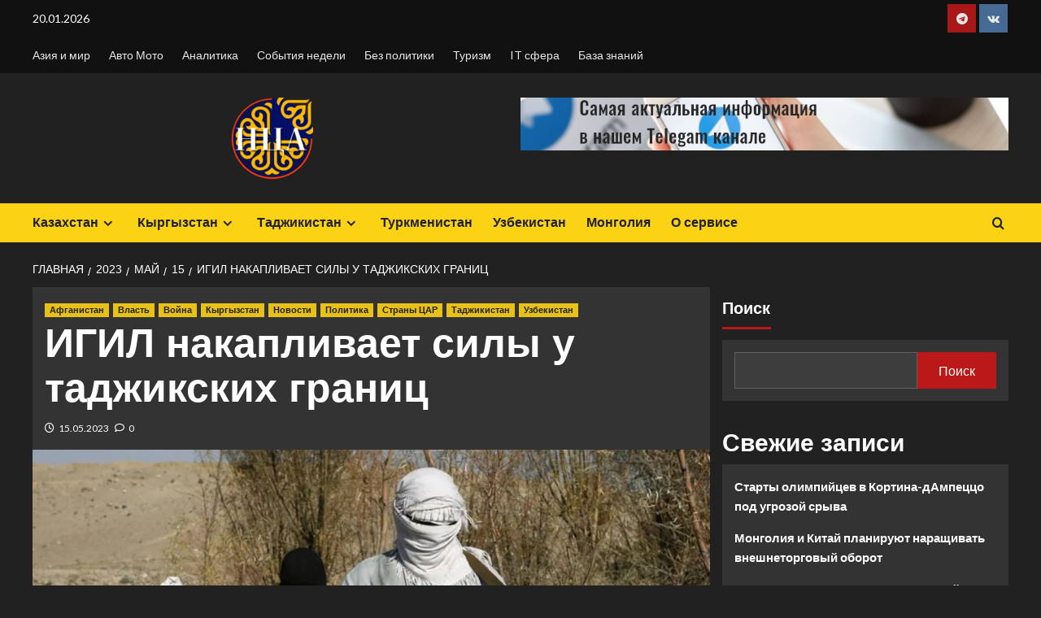

--- FILE ---
content_type: text/html; charset=UTF-8
request_url: https://asian24news.com/2023/05/15/igil-nakaplivaet-sily-u-tadzhikskih-granic/
body_size: 127426
content:
<!doctype html>
<html lang="ru-RU">

<head>
  <meta charset="UTF-8">
  <meta name="viewport" content="width=device-width, initial-scale=1">
  <link rel="profile" href="http://gmpg.org/xfn/11">
  <title>ИГИЛ накапливает силы у таджикских границ - Стержень Азии</title>
		    <!-- PVC Template -->
    <script type="text/template" id="pvc-stats-view-template">
    <i class="pvc-stats-icon small" aria-hidden="true"><svg xmlns="http://www.w3.org/2000/svg" version="1.0" viewBox="0 0 502 315" preserveAspectRatio="xMidYMid meet"><g transform="translate(0,332) scale(0.1,-0.1)" fill="" stroke="none"><path d="M2394 3279 l-29 -30 -3 -207 c-2 -182 0 -211 15 -242 39 -76 157 -76 196 0 15 31 17 60 15 243 l-3 209 -33 29 c-26 23 -41 29 -80 29 -41 0 -53 -5 -78 -31z"/><path d="M3085 3251 c-45 -19 -58 -50 -96 -229 -47 -217 -49 -260 -13 -295 52 -53 146 -42 177 20 16 31 87 366 87 410 0 70 -86 122 -155 94z"/><path d="M1751 3234 c-13 -9 -29 -31 -37 -50 -12 -29 -10 -49 21 -204 19 -94 39 -189 45 -210 14 -50 54 -80 110 -80 34 0 48 6 76 34 21 21 34 44 34 59 0 14 -18 113 -40 219 -37 178 -43 195 -70 221 -36 32 -101 37 -139 11z"/><path d="M1163 3073 c-36 -7 -73 -59 -73 -102 0 -56 133 -378 171 -413 34 -32 83 -37 129 -13 70 36 67 87 -16 290 -86 209 -89 214 -129 231 -35 14 -42 15 -82 7z"/><path d="M3689 3066 c-15 -9 -33 -30 -42 -48 -48 -103 -147 -355 -147 -375 0 -98 131 -148 192 -74 13 15 57 108 97 206 80 196 84 226 37 273 -30 30 -99 39 -137 18z"/><path d="M583 2784 c-38 -19 -67 -74 -58 -113 9 -42 211 -354 242 -373 16 -10 45 -18 66 -18 51 0 107 52 107 100 0 39 -1 41 -124 234 -80 126 -108 162 -133 173 -41 17 -61 16 -100 -3z"/><path d="M4250 2784 c-14 -9 -74 -91 -133 -183 -95 -150 -107 -173 -107 -213 0 -55 33 -94 87 -104 67 -13 90 8 211 198 130 202 137 225 78 284 -27 27 -42 34 -72 34 -22 0 -50 -8 -64 -16z"/><path d="M2275 2693 c-553 -48 -1095 -270 -1585 -649 -135 -104 -459 -423 -483 -476 -23 -49 -22 -139 2 -186 73 -142 361 -457 571 -626 285 -228 642 -407 990 -497 242 -63 336 -73 660 -74 310 0 370 5 595 52 535 111 1045 392 1455 803 122 121 250 273 275 326 19 41 19 137 0 174 -41 79 -309 363 -465 492 -447 370 -946 591 -1479 653 -113 14 -422 18 -536 8z m395 -428 c171 -34 330 -124 456 -258 112 -119 167 -219 211 -378 27 -96 24 -300 -5 -401 -72 -255 -236 -447 -474 -557 -132 -62 -201 -76 -368 -76 -167 0 -236 14 -368 76 -213 98 -373 271 -451 485 -162 444 86 934 547 1084 153 49 292 57 452 25z m909 -232 c222 -123 408 -262 593 -441 76 -74 138 -139 138 -144 0 -16 -233 -242 -330 -319 -155 -123 -309 -223 -461 -299 l-81 -41 32 46 c18 26 49 83 70 128 143 306 141 649 -6 957 -25 52 -61 116 -79 142 l-34 47 45 -20 c26 -10 76 -36 113 -56z m-2057 25 c-40 -58 -105 -190 -130 -263 -110 -324 -59 -707 132 -981 25 -35 42 -64 37 -64 -19 0 -241 119 -326 174 -188 122 -406 314 -532 468 l-58 71 108 103 c185 178 428 349 672 473 66 33 121 60 123 61 2 0 -10 -19 -26 -42z"/><path d="M2375 1950 c-198 -44 -350 -190 -395 -379 -18 -76 -8 -221 19 -290 114 -284 457 -406 731 -260 98 52 188 154 231 260 27 69 37 214 19 290 -38 163 -166 304 -326 360 -67 23 -215 33 -279 19z"/></g></svg></i>
	 <%= total_view %> 	<% if ( today_view > 0 ) { %>
		<span class="views_today">,  <%= today_view %> </span>
	<% } %>
	</span>
	</script>
		    <link rel='preload' href='https://fonts.googleapis.com/css?family=Source%2BSans%2BPro%3A400%2C700%7CLato%3A400%2C700&#038;subset=latin%2Ccyrillic&#038;display=swap' as='style' onload="this.onload=null;this.rel='stylesheet'" type='text/css' media='all' crossorigin='anonymous'>
<link rel='preconnect' href='https://fonts.googleapis.com' crossorigin='anonymous'>
<link rel='preconnect' href='https://fonts.gstatic.com' crossorigin='anonymous'>

<!-- The SEO Framework Создано Сибрэ Вайэр -->
<meta name="robots" content="max-snippet:-1,max-image-preview:large,max-video-preview:-1" />
<link rel="canonical" href="https://asian24news.com/2023/05/15/igil-nakaplivaet-sily-u-tadzhikskih-granic/" />
<meta name="description" content="Пресс-конференция по поводу угрозы нападения боевиков ИГИЛ на Таджикистан состоялась в Исламабаде. Инициатором встречи с журналистами выступили представители…" />
<meta property="og:type" content="article" />
<meta property="og:locale" content="ru_RU" />
<meta property="og:site_name" content="Стержень Азии" />
<meta property="og:title" content="ИГИЛ накапливает силы у таджикских границ" />
<meta property="og:description" content="Пресс-конференция по поводу угрозы нападения боевиков ИГИЛ на Таджикистан состоялась в Исламабаде. Инициатором встречи с журналистами выступили представители внешнеполитического ведомства Кыргызстана." />
<meta property="og:url" content="https://asian24news.com/2023/05/15/igil-nakaplivaet-sily-u-tadzhikskih-granic/" />
<meta property="og:image" content="https://i0.wp.com/asian24news.com/wp-content/uploads/2023/05/1464194517_1.jpg?fit=1280%2C852&amp;ssl=1" />
<meta property="og:image:width" content="1280" />
<meta property="og:image:height" content="852" />
<meta property="og:image:alt" content="На случай военных действий и террористической угрозы" />
<meta property="article:published_time" content="2023-05-15T01:28:28+00:00" />
<meta property="article:modified_time" content="2023-05-15T12:52:42+00:00" />
<meta name="twitter:card" content="summary_large_image" />
<meta name="twitter:title" content="ИГИЛ накапливает силы у таджикских границ" />
<meta name="twitter:description" content="Пресс-конференция по поводу угрозы нападения боевиков ИГИЛ на Таджикистан состоялась в Исламабаде. Инициатором встречи с журналистами выступили представители внешнеполитического ведомства Кыргызстана." />
<meta name="twitter:image" content="https://i0.wp.com/asian24news.com/wp-content/uploads/2023/05/1464194517_1.jpg?fit=1280%2C852&amp;ssl=1" />
<meta name="twitter:image:alt" content="На случай военных действий и террористической угрозы" />
<script type="application/ld+json">{"@context":"https://schema.org","@graph":[{"@type":"WebSite","@id":"https://asian24news.com/#/schema/WebSite","url":"https://asian24news.com/","name":"Стержень Азии","description":"Служба новостей Центрально-Азиатского региона","inLanguage":"ru-RU","potentialAction":{"@type":"SearchAction","target":{"@type":"EntryPoint","urlTemplate":"https://asian24news.com/search/{search_term_string}/"},"query-input":"required name=search_term_string"},"publisher":{"@type":"Organization","@id":"https://asian24news.com/#/schema/Organization","name":"Стержень Азии","url":"https://asian24news.com/","logo":{"@type":"ImageObject","url":"https://i0.wp.com/asian24news.com/wp-content/uploads/2022/08/cropped-cropped-cropped-news-e1675826722772.png?fit=100%2C100&ssl=1","contentUrl":"https://i0.wp.com/asian24news.com/wp-content/uploads/2022/08/cropped-cropped-cropped-news-e1675826722772.png?fit=100%2C100&ssl=1","width":100,"height":100,"contentSize":"15390"}}},{"@type":"WebPage","@id":"https://asian24news.com/2023/05/15/igil-nakaplivaet-sily-u-tadzhikskih-granic/","url":"https://asian24news.com/2023/05/15/igil-nakaplivaet-sily-u-tadzhikskih-granic/","name":"ИГИЛ накапливает силы у таджикских границ - Стержень Азии","description":"Пресс-конференция по поводу угрозы нападения боевиков ИГИЛ на Таджикистан состоялась в Исламабаде. Инициатором встречи с журналистами выступили представители…","inLanguage":"ru-RU","isPartOf":{"@id":"https://asian24news.com/#/schema/WebSite"},"breadcrumb":{"@type":"BreadcrumbList","@id":"https://asian24news.com/#/schema/BreadcrumbList","itemListElement":[{"@type":"ListItem","position":1,"item":"https://asian24news.com/","name":"Стержень Азии"},{"@type":"ListItem","position":2,"item":"https://asian24news.com/category/strany-car/","name":"Рубрика: Страны ЦАР"},{"@type":"ListItem","position":3,"item":"https://asian24news.com/category/strany-car/kyrgyzstan/","name":"Рубрика: Кыргызстан"},{"@type":"ListItem","position":4,"name":"ИГИЛ накапливает силы у таджикских границ"}]},"potentialAction":{"@type":"ReadAction","target":"https://asian24news.com/2023/05/15/igil-nakaplivaet-sily-u-tadzhikskih-granic/"},"datePublished":"2023-05-15T01:28:28+00:00","dateModified":"2023-05-15T12:52:42+00:00","author":{"@type":"Person","@id":"https://asian24news.com/#/schema/Person/e5a8b577811ca53c4dde059e9696670c","name":"Abzal Anarbekov"}}]}</script>
<!-- / The SEO Framework Создано Сибрэ Вайэр | 12.58ms meta | 2.97ms boot -->

<link rel='dns-prefetch' href='//stats.wp.com' />
<link rel='dns-prefetch' href='//fonts.googleapis.com' />
<link rel='dns-prefetch' href='//widgets.wp.com' />
<link rel='dns-prefetch' href='//s0.wp.com' />
<link rel='dns-prefetch' href='//0.gravatar.com' />
<link rel='dns-prefetch' href='//1.gravatar.com' />
<link rel='dns-prefetch' href='//2.gravatar.com' />
<link rel='preconnect' href='https://fonts.googleapis.com' />
<link rel='preconnect' href='https://fonts.gstatic.com' />
<link rel='preconnect' href='//i0.wp.com' />
<link rel='preconnect' href='//c0.wp.com' />
<link rel="alternate" title="oEmbed (JSON)" type="application/json+oembed" href="https://asian24news.com/wp-json/oembed/1.0/embed?url=https%3A%2F%2Fasian24news.com%2F2023%2F05%2F15%2Figil-nakaplivaet-sily-u-tadzhikskih-granic%2F" />
<link rel="alternate" title="oEmbed (XML)" type="text/xml+oembed" href="https://asian24news.com/wp-json/oembed/1.0/embed?url=https%3A%2F%2Fasian24news.com%2F2023%2F05%2F15%2Figil-nakaplivaet-sily-u-tadzhikskih-granic%2F&#038;format=xml" />
<style id='wp-img-auto-sizes-contain-inline-css' type='text/css'>
img:is([sizes=auto i],[sizes^="auto," i]){contain-intrinsic-size:3000px 1500px}
/*# sourceURL=wp-img-auto-sizes-contain-inline-css */
</style>
<link rel='stylesheet' id='jetpack_related-posts-css' href='https://c0.wp.com/p/jetpack/15.4/modules/related-posts/related-posts.css' type='text/css' media='all' />
<style id='wp-block-library-inline-css' type='text/css'>
:root{--wp-block-synced-color:#7a00df;--wp-block-synced-color--rgb:122,0,223;--wp-bound-block-color:var(--wp-block-synced-color);--wp-editor-canvas-background:#ddd;--wp-admin-theme-color:#007cba;--wp-admin-theme-color--rgb:0,124,186;--wp-admin-theme-color-darker-10:#006ba1;--wp-admin-theme-color-darker-10--rgb:0,107,160.5;--wp-admin-theme-color-darker-20:#005a87;--wp-admin-theme-color-darker-20--rgb:0,90,135;--wp-admin-border-width-focus:2px}@media (min-resolution:192dpi){:root{--wp-admin-border-width-focus:1.5px}}.wp-element-button{cursor:pointer}:root .has-very-light-gray-background-color{background-color:#eee}:root .has-very-dark-gray-background-color{background-color:#313131}:root .has-very-light-gray-color{color:#eee}:root .has-very-dark-gray-color{color:#313131}:root .has-vivid-green-cyan-to-vivid-cyan-blue-gradient-background{background:linear-gradient(135deg,#00d084,#0693e3)}:root .has-purple-crush-gradient-background{background:linear-gradient(135deg,#34e2e4,#4721fb 50%,#ab1dfe)}:root .has-hazy-dawn-gradient-background{background:linear-gradient(135deg,#faaca8,#dad0ec)}:root .has-subdued-olive-gradient-background{background:linear-gradient(135deg,#fafae1,#67a671)}:root .has-atomic-cream-gradient-background{background:linear-gradient(135deg,#fdd79a,#004a59)}:root .has-nightshade-gradient-background{background:linear-gradient(135deg,#330968,#31cdcf)}:root .has-midnight-gradient-background{background:linear-gradient(135deg,#020381,#2874fc)}:root{--wp--preset--font-size--normal:16px;--wp--preset--font-size--huge:42px}.has-regular-font-size{font-size:1em}.has-larger-font-size{font-size:2.625em}.has-normal-font-size{font-size:var(--wp--preset--font-size--normal)}.has-huge-font-size{font-size:var(--wp--preset--font-size--huge)}.has-text-align-center{text-align:center}.has-text-align-left{text-align:left}.has-text-align-right{text-align:right}.has-fit-text{white-space:nowrap!important}#end-resizable-editor-section{display:none}.aligncenter{clear:both}.items-justified-left{justify-content:flex-start}.items-justified-center{justify-content:center}.items-justified-right{justify-content:flex-end}.items-justified-space-between{justify-content:space-between}.screen-reader-text{border:0;clip-path:inset(50%);height:1px;margin:-1px;overflow:hidden;padding:0;position:absolute;width:1px;word-wrap:normal!important}.screen-reader-text:focus{background-color:#ddd;clip-path:none;color:#444;display:block;font-size:1em;height:auto;left:5px;line-height:normal;padding:15px 23px 14px;text-decoration:none;top:5px;width:auto;z-index:100000}html :where(.has-border-color){border-style:solid}html :where([style*=border-top-color]){border-top-style:solid}html :where([style*=border-right-color]){border-right-style:solid}html :where([style*=border-bottom-color]){border-bottom-style:solid}html :where([style*=border-left-color]){border-left-style:solid}html :where([style*=border-width]){border-style:solid}html :where([style*=border-top-width]){border-top-style:solid}html :where([style*=border-right-width]){border-right-style:solid}html :where([style*=border-bottom-width]){border-bottom-style:solid}html :where([style*=border-left-width]){border-left-style:solid}html :where(img[class*=wp-image-]){height:auto;max-width:100%}:where(figure){margin:0 0 1em}html :where(.is-position-sticky){--wp-admin--admin-bar--position-offset:var(--wp-admin--admin-bar--height,0px)}@media screen and (max-width:600px){html :where(.is-position-sticky){--wp-admin--admin-bar--position-offset:0px}}

/*# sourceURL=wp-block-library-inline-css */
</style><style id='wp-block-calendar-inline-css' type='text/css'>
.wp-block-calendar{text-align:center}.wp-block-calendar td,.wp-block-calendar th{border:1px solid;padding:.25em}.wp-block-calendar th{font-weight:400}.wp-block-calendar caption{background-color:inherit}.wp-block-calendar table{border-collapse:collapse;width:100%}.wp-block-calendar table.has-background th{background-color:inherit}.wp-block-calendar table.has-text-color th{color:inherit}.wp-block-calendar :where(table:not(.has-text-color)){color:#40464d}.wp-block-calendar :where(table:not(.has-text-color)) td,.wp-block-calendar :where(table:not(.has-text-color)) th{border-color:#ddd}:where(.wp-block-calendar table:not(.has-background) th){background:#ddd}
/*# sourceURL=https://c0.wp.com/c/6.9/wp-includes/blocks/calendar/style.min.css */
</style>
<style id='wp-block-heading-inline-css' type='text/css'>
h1:where(.wp-block-heading).has-background,h2:where(.wp-block-heading).has-background,h3:where(.wp-block-heading).has-background,h4:where(.wp-block-heading).has-background,h5:where(.wp-block-heading).has-background,h6:where(.wp-block-heading).has-background{padding:1.25em 2.375em}h1.has-text-align-left[style*=writing-mode]:where([style*=vertical-lr]),h1.has-text-align-right[style*=writing-mode]:where([style*=vertical-rl]),h2.has-text-align-left[style*=writing-mode]:where([style*=vertical-lr]),h2.has-text-align-right[style*=writing-mode]:where([style*=vertical-rl]),h3.has-text-align-left[style*=writing-mode]:where([style*=vertical-lr]),h3.has-text-align-right[style*=writing-mode]:where([style*=vertical-rl]),h4.has-text-align-left[style*=writing-mode]:where([style*=vertical-lr]),h4.has-text-align-right[style*=writing-mode]:where([style*=vertical-rl]),h5.has-text-align-left[style*=writing-mode]:where([style*=vertical-lr]),h5.has-text-align-right[style*=writing-mode]:where([style*=vertical-rl]),h6.has-text-align-left[style*=writing-mode]:where([style*=vertical-lr]),h6.has-text-align-right[style*=writing-mode]:where([style*=vertical-rl]){rotate:180deg}
/*# sourceURL=https://c0.wp.com/c/6.9/wp-includes/blocks/heading/style.min.css */
</style>
<style id='wp-block-latest-comments-inline-css' type='text/css'>
ol.wp-block-latest-comments{box-sizing:border-box;margin-left:0}:where(.wp-block-latest-comments:not([style*=line-height] .wp-block-latest-comments__comment)){line-height:1.1}:where(.wp-block-latest-comments:not([style*=line-height] .wp-block-latest-comments__comment-excerpt p)){line-height:1.8}.has-dates :where(.wp-block-latest-comments:not([style*=line-height])),.has-excerpts :where(.wp-block-latest-comments:not([style*=line-height])){line-height:1.5}.wp-block-latest-comments .wp-block-latest-comments{padding-left:0}.wp-block-latest-comments__comment{list-style:none;margin-bottom:1em}.has-avatars .wp-block-latest-comments__comment{list-style:none;min-height:2.25em}.has-avatars .wp-block-latest-comments__comment .wp-block-latest-comments__comment-excerpt,.has-avatars .wp-block-latest-comments__comment .wp-block-latest-comments__comment-meta{margin-left:3.25em}.wp-block-latest-comments__comment-excerpt p{font-size:.875em;margin:.36em 0 1.4em}.wp-block-latest-comments__comment-date{display:block;font-size:.75em}.wp-block-latest-comments .avatar,.wp-block-latest-comments__comment-avatar{border-radius:1.5em;display:block;float:left;height:2.5em;margin-right:.75em;width:2.5em}.wp-block-latest-comments[class*=-font-size] a,.wp-block-latest-comments[style*=font-size] a{font-size:inherit}
/*# sourceURL=https://c0.wp.com/c/6.9/wp-includes/blocks/latest-comments/style.min.css */
</style>
<style id='wp-block-latest-posts-inline-css' type='text/css'>
.wp-block-latest-posts{box-sizing:border-box}.wp-block-latest-posts.alignleft{margin-right:2em}.wp-block-latest-posts.alignright{margin-left:2em}.wp-block-latest-posts.wp-block-latest-posts__list{list-style:none}.wp-block-latest-posts.wp-block-latest-posts__list li{clear:both;overflow-wrap:break-word}.wp-block-latest-posts.is-grid{display:flex;flex-wrap:wrap}.wp-block-latest-posts.is-grid li{margin:0 1.25em 1.25em 0;width:100%}@media (min-width:600px){.wp-block-latest-posts.columns-2 li{width:calc(50% - .625em)}.wp-block-latest-posts.columns-2 li:nth-child(2n){margin-right:0}.wp-block-latest-posts.columns-3 li{width:calc(33.33333% - .83333em)}.wp-block-latest-posts.columns-3 li:nth-child(3n){margin-right:0}.wp-block-latest-posts.columns-4 li{width:calc(25% - .9375em)}.wp-block-latest-posts.columns-4 li:nth-child(4n){margin-right:0}.wp-block-latest-posts.columns-5 li{width:calc(20% - 1em)}.wp-block-latest-posts.columns-5 li:nth-child(5n){margin-right:0}.wp-block-latest-posts.columns-6 li{width:calc(16.66667% - 1.04167em)}.wp-block-latest-posts.columns-6 li:nth-child(6n){margin-right:0}}:root :where(.wp-block-latest-posts.is-grid){padding:0}:root :where(.wp-block-latest-posts.wp-block-latest-posts__list){padding-left:0}.wp-block-latest-posts__post-author,.wp-block-latest-posts__post-date{display:block;font-size:.8125em}.wp-block-latest-posts__post-excerpt,.wp-block-latest-posts__post-full-content{margin-bottom:1em;margin-top:.5em}.wp-block-latest-posts__featured-image a{display:inline-block}.wp-block-latest-posts__featured-image img{height:auto;max-width:100%;width:auto}.wp-block-latest-posts__featured-image.alignleft{float:left;margin-right:1em}.wp-block-latest-posts__featured-image.alignright{float:right;margin-left:1em}.wp-block-latest-posts__featured-image.aligncenter{margin-bottom:1em;text-align:center}
/*# sourceURL=https://c0.wp.com/c/6.9/wp-includes/blocks/latest-posts/style.min.css */
</style>
<style id='wp-block-search-inline-css' type='text/css'>
.wp-block-search__button{margin-left:10px;word-break:normal}.wp-block-search__button.has-icon{line-height:0}.wp-block-search__button svg{height:1.25em;min-height:24px;min-width:24px;width:1.25em;fill:currentColor;vertical-align:text-bottom}:where(.wp-block-search__button){border:1px solid #ccc;padding:6px 10px}.wp-block-search__inside-wrapper{display:flex;flex:auto;flex-wrap:nowrap;max-width:100%}.wp-block-search__label{width:100%}.wp-block-search.wp-block-search__button-only .wp-block-search__button{box-sizing:border-box;display:flex;flex-shrink:0;justify-content:center;margin-left:0;max-width:100%}.wp-block-search.wp-block-search__button-only .wp-block-search__inside-wrapper{min-width:0!important;transition-property:width}.wp-block-search.wp-block-search__button-only .wp-block-search__input{flex-basis:100%;transition-duration:.3s}.wp-block-search.wp-block-search__button-only.wp-block-search__searchfield-hidden,.wp-block-search.wp-block-search__button-only.wp-block-search__searchfield-hidden .wp-block-search__inside-wrapper{overflow:hidden}.wp-block-search.wp-block-search__button-only.wp-block-search__searchfield-hidden .wp-block-search__input{border-left-width:0!important;border-right-width:0!important;flex-basis:0;flex-grow:0;margin:0;min-width:0!important;padding-left:0!important;padding-right:0!important;width:0!important}:where(.wp-block-search__input){appearance:none;border:1px solid #949494;flex-grow:1;font-family:inherit;font-size:inherit;font-style:inherit;font-weight:inherit;letter-spacing:inherit;line-height:inherit;margin-left:0;margin-right:0;min-width:3rem;padding:8px;text-decoration:unset!important;text-transform:inherit}:where(.wp-block-search__button-inside .wp-block-search__inside-wrapper){background-color:#fff;border:1px solid #949494;box-sizing:border-box;padding:4px}:where(.wp-block-search__button-inside .wp-block-search__inside-wrapper) .wp-block-search__input{border:none;border-radius:0;padding:0 4px}:where(.wp-block-search__button-inside .wp-block-search__inside-wrapper) .wp-block-search__input:focus{outline:none}:where(.wp-block-search__button-inside .wp-block-search__inside-wrapper) :where(.wp-block-search__button){padding:4px 8px}.wp-block-search.aligncenter .wp-block-search__inside-wrapper{margin:auto}.wp-block[data-align=right] .wp-block-search.wp-block-search__button-only .wp-block-search__inside-wrapper{float:right}
/*# sourceURL=https://c0.wp.com/c/6.9/wp-includes/blocks/search/style.min.css */
</style>
<style id='wp-block-search-theme-inline-css' type='text/css'>
.wp-block-search .wp-block-search__label{font-weight:700}.wp-block-search__button{border:1px solid #ccc;padding:.375em .625em}
/*# sourceURL=https://c0.wp.com/c/6.9/wp-includes/blocks/search/theme.min.css */
</style>
<style id='wp-block-group-inline-css' type='text/css'>
.wp-block-group{box-sizing:border-box}:where(.wp-block-group.wp-block-group-is-layout-constrained){position:relative}
/*# sourceURL=https://c0.wp.com/c/6.9/wp-includes/blocks/group/style.min.css */
</style>
<style id='wp-block-group-theme-inline-css' type='text/css'>
:where(.wp-block-group.has-background){padding:1.25em 2.375em}
/*# sourceURL=https://c0.wp.com/c/6.9/wp-includes/blocks/group/theme.min.css */
</style>
<style id='wp-block-paragraph-inline-css' type='text/css'>
.is-small-text{font-size:.875em}.is-regular-text{font-size:1em}.is-large-text{font-size:2.25em}.is-larger-text{font-size:3em}.has-drop-cap:not(:focus):first-letter{float:left;font-size:8.4em;font-style:normal;font-weight:100;line-height:.68;margin:.05em .1em 0 0;text-transform:uppercase}body.rtl .has-drop-cap:not(:focus):first-letter{float:none;margin-left:.1em}p.has-drop-cap.has-background{overflow:hidden}:root :where(p.has-background){padding:1.25em 2.375em}:where(p.has-text-color:not(.has-link-color)) a{color:inherit}p.has-text-align-left[style*="writing-mode:vertical-lr"],p.has-text-align-right[style*="writing-mode:vertical-rl"]{rotate:180deg}
/*# sourceURL=https://c0.wp.com/c/6.9/wp-includes/blocks/paragraph/style.min.css */
</style>
<style id='global-styles-inline-css' type='text/css'>
:root{--wp--preset--aspect-ratio--square: 1;--wp--preset--aspect-ratio--4-3: 4/3;--wp--preset--aspect-ratio--3-4: 3/4;--wp--preset--aspect-ratio--3-2: 3/2;--wp--preset--aspect-ratio--2-3: 2/3;--wp--preset--aspect-ratio--16-9: 16/9;--wp--preset--aspect-ratio--9-16: 9/16;--wp--preset--color--black: #000000;--wp--preset--color--cyan-bluish-gray: #abb8c3;--wp--preset--color--white: #ffffff;--wp--preset--color--pale-pink: #f78da7;--wp--preset--color--vivid-red: #cf2e2e;--wp--preset--color--luminous-vivid-orange: #ff6900;--wp--preset--color--luminous-vivid-amber: #fcb900;--wp--preset--color--light-green-cyan: #7bdcb5;--wp--preset--color--vivid-green-cyan: #00d084;--wp--preset--color--pale-cyan-blue: #8ed1fc;--wp--preset--color--vivid-cyan-blue: #0693e3;--wp--preset--color--vivid-purple: #9b51e0;--wp--preset--gradient--vivid-cyan-blue-to-vivid-purple: linear-gradient(135deg,rgb(6,147,227) 0%,rgb(155,81,224) 100%);--wp--preset--gradient--light-green-cyan-to-vivid-green-cyan: linear-gradient(135deg,rgb(122,220,180) 0%,rgb(0,208,130) 100%);--wp--preset--gradient--luminous-vivid-amber-to-luminous-vivid-orange: linear-gradient(135deg,rgb(252,185,0) 0%,rgb(255,105,0) 100%);--wp--preset--gradient--luminous-vivid-orange-to-vivid-red: linear-gradient(135deg,rgb(255,105,0) 0%,rgb(207,46,46) 100%);--wp--preset--gradient--very-light-gray-to-cyan-bluish-gray: linear-gradient(135deg,rgb(238,238,238) 0%,rgb(169,184,195) 100%);--wp--preset--gradient--cool-to-warm-spectrum: linear-gradient(135deg,rgb(74,234,220) 0%,rgb(151,120,209) 20%,rgb(207,42,186) 40%,rgb(238,44,130) 60%,rgb(251,105,98) 80%,rgb(254,248,76) 100%);--wp--preset--gradient--blush-light-purple: linear-gradient(135deg,rgb(255,206,236) 0%,rgb(152,150,240) 100%);--wp--preset--gradient--blush-bordeaux: linear-gradient(135deg,rgb(254,205,165) 0%,rgb(254,45,45) 50%,rgb(107,0,62) 100%);--wp--preset--gradient--luminous-dusk: linear-gradient(135deg,rgb(255,203,112) 0%,rgb(199,81,192) 50%,rgb(65,88,208) 100%);--wp--preset--gradient--pale-ocean: linear-gradient(135deg,rgb(255,245,203) 0%,rgb(182,227,212) 50%,rgb(51,167,181) 100%);--wp--preset--gradient--electric-grass: linear-gradient(135deg,rgb(202,248,128) 0%,rgb(113,206,126) 100%);--wp--preset--gradient--midnight: linear-gradient(135deg,rgb(2,3,129) 0%,rgb(40,116,252) 100%);--wp--preset--font-size--small: 13px;--wp--preset--font-size--medium: 20px;--wp--preset--font-size--large: 36px;--wp--preset--font-size--x-large: 42px;--wp--preset--spacing--20: 0.44rem;--wp--preset--spacing--30: 0.67rem;--wp--preset--spacing--40: 1rem;--wp--preset--spacing--50: 1.5rem;--wp--preset--spacing--60: 2.25rem;--wp--preset--spacing--70: 3.38rem;--wp--preset--spacing--80: 5.06rem;--wp--preset--shadow--natural: 6px 6px 9px rgba(0, 0, 0, 0.2);--wp--preset--shadow--deep: 12px 12px 50px rgba(0, 0, 0, 0.4);--wp--preset--shadow--sharp: 6px 6px 0px rgba(0, 0, 0, 0.2);--wp--preset--shadow--outlined: 6px 6px 0px -3px rgb(255, 255, 255), 6px 6px rgb(0, 0, 0);--wp--preset--shadow--crisp: 6px 6px 0px rgb(0, 0, 0);}:root { --wp--style--global--content-size: 800px;--wp--style--global--wide-size: 1200px; }:where(body) { margin: 0; }.wp-site-blocks > .alignleft { float: left; margin-right: 2em; }.wp-site-blocks > .alignright { float: right; margin-left: 2em; }.wp-site-blocks > .aligncenter { justify-content: center; margin-left: auto; margin-right: auto; }:where(.wp-site-blocks) > * { margin-block-start: 24px; margin-block-end: 0; }:where(.wp-site-blocks) > :first-child { margin-block-start: 0; }:where(.wp-site-blocks) > :last-child { margin-block-end: 0; }:root { --wp--style--block-gap: 24px; }:root :where(.is-layout-flow) > :first-child{margin-block-start: 0;}:root :where(.is-layout-flow) > :last-child{margin-block-end: 0;}:root :where(.is-layout-flow) > *{margin-block-start: 24px;margin-block-end: 0;}:root :where(.is-layout-constrained) > :first-child{margin-block-start: 0;}:root :where(.is-layout-constrained) > :last-child{margin-block-end: 0;}:root :where(.is-layout-constrained) > *{margin-block-start: 24px;margin-block-end: 0;}:root :where(.is-layout-flex){gap: 24px;}:root :where(.is-layout-grid){gap: 24px;}.is-layout-flow > .alignleft{float: left;margin-inline-start: 0;margin-inline-end: 2em;}.is-layout-flow > .alignright{float: right;margin-inline-start: 2em;margin-inline-end: 0;}.is-layout-flow > .aligncenter{margin-left: auto !important;margin-right: auto !important;}.is-layout-constrained > .alignleft{float: left;margin-inline-start: 0;margin-inline-end: 2em;}.is-layout-constrained > .alignright{float: right;margin-inline-start: 2em;margin-inline-end: 0;}.is-layout-constrained > .aligncenter{margin-left: auto !important;margin-right: auto !important;}.is-layout-constrained > :where(:not(.alignleft):not(.alignright):not(.alignfull)){max-width: var(--wp--style--global--content-size);margin-left: auto !important;margin-right: auto !important;}.is-layout-constrained > .alignwide{max-width: var(--wp--style--global--wide-size);}body .is-layout-flex{display: flex;}.is-layout-flex{flex-wrap: wrap;align-items: center;}.is-layout-flex > :is(*, div){margin: 0;}body .is-layout-grid{display: grid;}.is-layout-grid > :is(*, div){margin: 0;}body{padding-top: 0px;padding-right: 0px;padding-bottom: 0px;padding-left: 0px;}a:where(:not(.wp-element-button)){text-decoration: none;}:root :where(.wp-element-button, .wp-block-button__link){background-color: #32373c;border-radius: 0;border-width: 0;color: #fff;font-family: inherit;font-size: inherit;font-style: inherit;font-weight: inherit;letter-spacing: inherit;line-height: inherit;padding-top: calc(0.667em + 2px);padding-right: calc(1.333em + 2px);padding-bottom: calc(0.667em + 2px);padding-left: calc(1.333em + 2px);text-decoration: none;text-transform: inherit;}.has-black-color{color: var(--wp--preset--color--black) !important;}.has-cyan-bluish-gray-color{color: var(--wp--preset--color--cyan-bluish-gray) !important;}.has-white-color{color: var(--wp--preset--color--white) !important;}.has-pale-pink-color{color: var(--wp--preset--color--pale-pink) !important;}.has-vivid-red-color{color: var(--wp--preset--color--vivid-red) !important;}.has-luminous-vivid-orange-color{color: var(--wp--preset--color--luminous-vivid-orange) !important;}.has-luminous-vivid-amber-color{color: var(--wp--preset--color--luminous-vivid-amber) !important;}.has-light-green-cyan-color{color: var(--wp--preset--color--light-green-cyan) !important;}.has-vivid-green-cyan-color{color: var(--wp--preset--color--vivid-green-cyan) !important;}.has-pale-cyan-blue-color{color: var(--wp--preset--color--pale-cyan-blue) !important;}.has-vivid-cyan-blue-color{color: var(--wp--preset--color--vivid-cyan-blue) !important;}.has-vivid-purple-color{color: var(--wp--preset--color--vivid-purple) !important;}.has-black-background-color{background-color: var(--wp--preset--color--black) !important;}.has-cyan-bluish-gray-background-color{background-color: var(--wp--preset--color--cyan-bluish-gray) !important;}.has-white-background-color{background-color: var(--wp--preset--color--white) !important;}.has-pale-pink-background-color{background-color: var(--wp--preset--color--pale-pink) !important;}.has-vivid-red-background-color{background-color: var(--wp--preset--color--vivid-red) !important;}.has-luminous-vivid-orange-background-color{background-color: var(--wp--preset--color--luminous-vivid-orange) !important;}.has-luminous-vivid-amber-background-color{background-color: var(--wp--preset--color--luminous-vivid-amber) !important;}.has-light-green-cyan-background-color{background-color: var(--wp--preset--color--light-green-cyan) !important;}.has-vivid-green-cyan-background-color{background-color: var(--wp--preset--color--vivid-green-cyan) !important;}.has-pale-cyan-blue-background-color{background-color: var(--wp--preset--color--pale-cyan-blue) !important;}.has-vivid-cyan-blue-background-color{background-color: var(--wp--preset--color--vivid-cyan-blue) !important;}.has-vivid-purple-background-color{background-color: var(--wp--preset--color--vivid-purple) !important;}.has-black-border-color{border-color: var(--wp--preset--color--black) !important;}.has-cyan-bluish-gray-border-color{border-color: var(--wp--preset--color--cyan-bluish-gray) !important;}.has-white-border-color{border-color: var(--wp--preset--color--white) !important;}.has-pale-pink-border-color{border-color: var(--wp--preset--color--pale-pink) !important;}.has-vivid-red-border-color{border-color: var(--wp--preset--color--vivid-red) !important;}.has-luminous-vivid-orange-border-color{border-color: var(--wp--preset--color--luminous-vivid-orange) !important;}.has-luminous-vivid-amber-border-color{border-color: var(--wp--preset--color--luminous-vivid-amber) !important;}.has-light-green-cyan-border-color{border-color: var(--wp--preset--color--light-green-cyan) !important;}.has-vivid-green-cyan-border-color{border-color: var(--wp--preset--color--vivid-green-cyan) !important;}.has-pale-cyan-blue-border-color{border-color: var(--wp--preset--color--pale-cyan-blue) !important;}.has-vivid-cyan-blue-border-color{border-color: var(--wp--preset--color--vivid-cyan-blue) !important;}.has-vivid-purple-border-color{border-color: var(--wp--preset--color--vivid-purple) !important;}.has-vivid-cyan-blue-to-vivid-purple-gradient-background{background: var(--wp--preset--gradient--vivid-cyan-blue-to-vivid-purple) !important;}.has-light-green-cyan-to-vivid-green-cyan-gradient-background{background: var(--wp--preset--gradient--light-green-cyan-to-vivid-green-cyan) !important;}.has-luminous-vivid-amber-to-luminous-vivid-orange-gradient-background{background: var(--wp--preset--gradient--luminous-vivid-amber-to-luminous-vivid-orange) !important;}.has-luminous-vivid-orange-to-vivid-red-gradient-background{background: var(--wp--preset--gradient--luminous-vivid-orange-to-vivid-red) !important;}.has-very-light-gray-to-cyan-bluish-gray-gradient-background{background: var(--wp--preset--gradient--very-light-gray-to-cyan-bluish-gray) !important;}.has-cool-to-warm-spectrum-gradient-background{background: var(--wp--preset--gradient--cool-to-warm-spectrum) !important;}.has-blush-light-purple-gradient-background{background: var(--wp--preset--gradient--blush-light-purple) !important;}.has-blush-bordeaux-gradient-background{background: var(--wp--preset--gradient--blush-bordeaux) !important;}.has-luminous-dusk-gradient-background{background: var(--wp--preset--gradient--luminous-dusk) !important;}.has-pale-ocean-gradient-background{background: var(--wp--preset--gradient--pale-ocean) !important;}.has-electric-grass-gradient-background{background: var(--wp--preset--gradient--electric-grass) !important;}.has-midnight-gradient-background{background: var(--wp--preset--gradient--midnight) !important;}.has-small-font-size{font-size: var(--wp--preset--font-size--small) !important;}.has-medium-font-size{font-size: var(--wp--preset--font-size--medium) !important;}.has-large-font-size{font-size: var(--wp--preset--font-size--large) !important;}.has-x-large-font-size{font-size: var(--wp--preset--font-size--x-large) !important;}
:root :where(.wp-block-heading){line-height: 1.3;}
/*# sourceURL=global-styles-inline-css */
</style>

<!-- <link rel='stylesheet' id='a3-pvc-style-css' href='https://asian24news.com/wp-content/plugins/page-views-count/assets/css/style.min.css?ver=2.8.7' type='text/css' media='all' /> -->
<!-- <link rel='stylesheet' id='bootstrap-css' href='https://asian24news.com/wp-content/themes/covernews/assets/bootstrap/css/bootstrap.min.css?ver=6.9' type='text/css' media='all' /> -->
<!-- <link rel='stylesheet' id='covernews-style-css' href='https://asian24news.com/wp-content/themes/covernews/style.css?ver=6.9' type='text/css' media='all' /> -->
<!-- <link rel='stylesheet' id='newscover-css' href='https://asian24news.com/wp-content/themes/newscover/style.css?ver=2.0.2' type='text/css' media='all' /> -->
<link rel="stylesheet" type="text/css" href="//asian24news.com/wp-content/cache/wpfc-minified/jmbb8tlv/89ys.css" media="all"/>
<link rel='stylesheet' id='covernews-google-fonts-css' href='https://fonts.googleapis.com/css?family=Source%2BSans%2BPro%3A400%2C700%7CLato%3A400%2C700&#038;subset=latin%2Ccyrillic&#038;display=swap' type='text/css' media='all' />
<!-- <link rel='stylesheet' id='covernews-icons-css' href='https://asian24news.com/wp-content/themes/covernews/assets/icons/style.css?ver=6.9' type='text/css' media='all' /> -->
<link rel="stylesheet" type="text/css" href="//asian24news.com/wp-content/cache/wpfc-minified/2m38x523/1wz3o.css" media="all"/>
<link rel='stylesheet' id='jetpack_likes-css' href='https://c0.wp.com/p/jetpack/15.4/modules/likes/style.css' type='text/css' media='all' />
<!-- <link rel='stylesheet' id='a3pvc-css' href='//asian24news.com/wp-content/uploads/sass/pvc.min.css?ver=1688565578' type='text/css' media='all' /> -->
<link rel="stylesheet" type="text/css" href="//asian24news.com/wp-content/cache/wpfc-minified/6yqie2qw/1wz3o.css" media="all"/>
<link rel='stylesheet' id='sharedaddy-css' href='https://c0.wp.com/p/jetpack/15.4/modules/sharedaddy/sharing.css' type='text/css' media='all' />
<link rel='stylesheet' id='social-logos-css' href='https://c0.wp.com/p/jetpack/15.4/_inc/social-logos/social-logos.min.css' type='text/css' media='all' />
<script type="text/javascript" id="jetpack_related-posts-js-extra">
/* <![CDATA[ */
var related_posts_js_options = {"post_heading":"h4"};
//# sourceURL=jetpack_related-posts-js-extra
/* ]]> */
</script>
<script type="text/javascript" src="https://c0.wp.com/p/jetpack/15.4/_inc/build/related-posts/related-posts.min.js" id="jetpack_related-posts-js"></script>
<script type="text/javascript" src="https://asian24news.com/wp-content/plugins/wp-yandex-metrika/assets/YmEc.min.js?ver=1.2.2" id="wp-yandex-metrika_YmEc-js"></script>
<script type="text/javascript" id="wp-yandex-metrika_YmEc-js-after">
/* <![CDATA[ */
window.tmpwpym={datalayername:'dataLayer',counters:JSON.parse('[{"number":"92977696","webvisor":"1"}]'),targets:JSON.parse('[]')};
//# sourceURL=wp-yandex-metrika_YmEc-js-after
/* ]]> */
</script>
<script type="text/javascript" src="https://c0.wp.com/c/6.9/wp-includes/js/jquery/jquery.min.js" id="jquery-core-js"></script>
<script type="text/javascript" src="https://c0.wp.com/c/6.9/wp-includes/js/jquery/jquery-migrate.min.js" id="jquery-migrate-js"></script>
<script type="text/javascript" src="https://asian24news.com/wp-content/plugins/wp-yandex-metrika/assets/frontend.min.js?ver=1.2.2" id="wp-yandex-metrika_frontend-js"></script>
<script type="text/javascript" src="https://c0.wp.com/c/6.9/wp-includes/js/underscore.min.js" id="underscore-js"></script>
<script type="text/javascript" src="https://c0.wp.com/c/6.9/wp-includes/js/backbone.min.js" id="backbone-js"></script>
<script type="text/javascript" id="a3-pvc-backbone-js-extra">
/* <![CDATA[ */
var pvc_vars = {"rest_api_url":"https://asian24news.com/wp-json/pvc/v1","ajax_url":"https://asian24news.com/wp-admin/admin-ajax.php","security":"c69e19cebc","ajax_load_type":"rest_api"};
//# sourceURL=a3-pvc-backbone-js-extra
/* ]]> */
</script>
<script type="text/javascript" src="https://asian24news.com/wp-content/plugins/page-views-count/assets/js/pvc.backbone.min.js?ver=2.8.7" id="a3-pvc-backbone-js"></script>
<link rel="https://api.w.org/" href="https://asian24news.com/wp-json/" /><link rel="alternate" title="JSON" type="application/json" href="https://asian24news.com/wp-json/wp/v2/posts/4952" /><meta name="verification" content="f612c7d25f5690ad41496fcfdbf8d1" />	<style>img#wpstats{display:none}</style>
		<!-- Analytics by WP Statistics - https://wp-statistics.com -->
        <style type="text/css">
                        .site-title,
            .site-description {
                position: absolute;
                clip: rect(1px, 1px, 1px, 1px);
                display: none;
            }

                    .elementor-template-full-width .elementor-section.elementor-section-full_width > .elementor-container,
        .elementor-template-full-width .elementor-section.elementor-section-boxed > .elementor-container{
            max-width: 1200px;
        }
        @media (min-width: 1600px){
            .elementor-template-full-width .elementor-section.elementor-section-full_width > .elementor-container,
            .elementor-template-full-width .elementor-section.elementor-section-boxed > .elementor-container{
                max-width: 1600px;
            }
        }
        
        .align-content-left .elementor-section-stretched,
        .align-content-right .elementor-section-stretched {
            max-width: 100%;
            left: 0 !important;
        }


        </style>
                <!-- Yandex.Metrica counter -->
        <script type="text/javascript">
            (function (m, e, t, r, i, k, a) {
                m[i] = m[i] || function () {
                    (m[i].a = m[i].a || []).push(arguments)
                };
                m[i].l = 1 * new Date();
                k = e.createElement(t), a = e.getElementsByTagName(t)[0], k.async = 1, k.src = r, a.parentNode.insertBefore(k, a)
            })

            (window, document, "script", "https://mc.yandex.ru/metrika/tag.js", "ym");

            ym("92977696", "init", {
                clickmap: true,
                trackLinks: true,
                accurateTrackBounce: true,
                webvisor: true,
                ecommerce: "dataLayer",
                params: {
                    __ym: {
                        "ymCmsPlugin": {
                            "cms": "wordpress",
                            "cmsVersion":"6.9",
                            "pluginVersion": "1.2.2",
                            "ymCmsRip": "3867734739"
                        }
                    }
                }
            });
        </script>
        <!-- /Yandex.Metrica counter -->
        <link rel="icon" href="https://i0.wp.com/asian24news.com/wp-content/uploads/2022/08/cropped-news.png?fit=32%2C32&#038;ssl=1" sizes="32x32" />
<link rel="icon" href="https://i0.wp.com/asian24news.com/wp-content/uploads/2022/08/cropped-news.png?fit=192%2C192&#038;ssl=1" sizes="192x192" />
<link rel="apple-touch-icon" href="https://i0.wp.com/asian24news.com/wp-content/uploads/2022/08/cropped-news.png?fit=180%2C180&#038;ssl=1" />
<meta name="msapplication-TileImage" content="https://i0.wp.com/asian24news.com/wp-content/uploads/2022/08/cropped-news.png?fit=270%2C270&#038;ssl=1" />
		<style type="text/css" id="wp-custom-css">
			@media (min-width: 992px) {
  .col-md-12 {
    width: 50%;
  }
}
.banner-promotions-wrapper {
  margin: 0;
}
wp-block-search__label {
  color: #fff !important;
}
.sfsi_wicons.shuffeldiv { width: 40px!important; height: 40px!important; float: left!important; padding-left: 5px!important; }
.entry-content {
  text-align: justify;
}
#menu-item-492{
	background-image: url(/wp-content/uploads/2022/09/zen.webp);
}
.em-author-details ul li a[href*="zen.yandex.ru"], .social-widget-menu ul li a[href*="zen.yandex.ru"], .social-navigation ul li a[href*="zen.yandex.ru"] {
  background: #000;
		background-image: url(/wp-content/uploads/2022/09/zen.webp);
	  content: none !important;
}		</style>
		</head>

<body class="wp-singular post-template-default single single-post postid-4952 single-format-standard wp-custom-logo wp-embed-responsive wp-theme-covernews wp-child-theme-newscover default-content-layout archive-layout-grid scrollup-sticky-header aft-sticky-header aft-sticky-sidebar dark aft-container-default aft-main-banner-slider-editors-picks-trending single-content-mode-default header-image-default align-content-left aft-and">
  
  
  <div id="page" class="site">
    <a class="skip-link screen-reader-text" href="#content">Перейти к содержимому</a>

        <div class="header-layout-3">
                    <div class="top-masthead">

                <div class="container">
                    <div class="row">
                                                    <div class="col-xs-12 col-sm-12 col-md-8 device-center">
                                                                    <span class="topbar-date">
                                       20.01.2026                                    </span>

                                
                                <div class="top-navigation"><ul id="top-menu" class="menu"><li id="menu-item-690" class="menu-item menu-item-type-taxonomy menu-item-object-category menu-item-690"><a href="https://asian24news.com/category/asian-world/">Азия и мир</a></li>
<li id="menu-item-143" class="menu-item menu-item-type-custom menu-item-object-custom menu-item-143"><a href="#">Авто Мото</a></li>
<li id="menu-item-453" class="menu-item menu-item-type-taxonomy menu-item-object-category menu-item-453"><a href="https://asian24news.com/category/analitika/">Аналитика</a></li>
<li id="menu-item-4046" class="menu-item menu-item-type-taxonomy menu-item-object-category menu-item-4046"><a href="https://asian24news.com/category/novosti-nedeli/">События недели</a></li>
<li id="menu-item-3159" class="menu-item menu-item-type-taxonomy menu-item-object-category menu-item-3159"><a href="https://asian24news.com/category/bez-politiki/">Без политики</a></li>
<li id="menu-item-142" class="menu-item menu-item-type-custom menu-item-object-custom menu-item-142"><a href="#">Туризм</a></li>
<li id="menu-item-156" class="menu-item menu-item-type-custom menu-item-object-custom menu-item-156"><a href="#">IT сфера</a></li>
<li id="menu-item-469" class="menu-item menu-item-type-taxonomy menu-item-object-category menu-item-469"><a href="https://asian24news.com/category/baza-znanij/">База знаний</a></li>
</ul></div>                            </div>
                                                                            <div class="col-xs-12 col-sm-12 col-md-4 pull-right">
                                <div class="social-navigation"><ul id="social-menu" class="menu"><li id="menu-item-461" class="menu-item menu-item-type-custom menu-item-object-custom menu-item-461"><a href="http://t.me/asian24news"><span class="screen-reader-text">Telegram</span></a></li>
<li id="menu-item-655" class="menu-item menu-item-type-custom menu-item-object-custom menu-item-655"><a href="https://vk.com/asian24news"><span class="screen-reader-text">VK</span></a></li>
</ul></div>                            </div>
                                            </div>
                </div>
            </div> <!--    Topbar Ends-->
                <header id="masthead" class="site-header">
                        <div class="masthead-banner "
                 data-background="">
                <div class="container">
                    <div class="row">
                        <div class="col-md-12">
                            <div class="site-branding">
                                <a href="https://asian24news.com/" class="custom-logo-link" rel="home"><img width="100" height="100" src="https://i0.wp.com/asian24news.com/wp-content/uploads/2022/08/cropped-cropped-cropped-news-e1675826722772.png?fit=100%2C100&amp;ssl=1" class="custom-logo" alt="Стержень Азии" decoding="async" loading="lazy" /></a>                                    <p class="site-title font-family-1">
                                        <a href="https://asian24news.com/"
                                           rel="home">Стержень Азии</a>
                                    </p>
                                
                                                                    <p class="site-description">Служба новостей Центрально-Азиатского региона</p>
                                                            </div>
                        </div>
                        <div class="col-md-12">
                                    <div class="banner-promotions-wrapper">
                            <div class="promotion-section">
                    <a href="https://t.me/asian24news"
                       target="_blank">
                        <img width="930" height="100" src="https://i0.wp.com/asian24news.com/wp-content/uploads/2023/02/cropped-telega.png?fit=930%2C100&amp;ssl=1" class="attachment-full size-full" alt="Актуальная информация в нашем Телеграмм канале" decoding="async" fetchpriority="high" srcset="https://i0.wp.com/asian24news.com/wp-content/uploads/2023/02/cropped-telega.png?w=930&amp;ssl=1 930w, https://i0.wp.com/asian24news.com/wp-content/uploads/2023/02/cropped-telega.png?resize=300%2C32&amp;ssl=1 300w, https://i0.wp.com/asian24news.com/wp-content/uploads/2023/02/cropped-telega.png?resize=768%2C83&amp;ssl=1 768w" sizes="(max-width: 930px) 100vw, 930px" loading="lazy" />                    </a>
                </div>
            
        </div>
        <!-- Trending line END -->
                                </div>
                    </div>
                </div>
            </div>
            <nav id="site-navigation" class="main-navigation">
                <div class="container">
                    <div class="row">
                        <div class="kol-12">
                            <div class="navigation-container">


                                <div class="main-navigation-container-items-wrapper">
                        <span class="toggle-menu" aria-controls="primary-menu" aria-expanded="false">
                            <a href="javascript:void(0)" class="aft-void-menu">
                                <span class="screen-reader-text">Основное меню</span>
                                 <i class="ham"></i>
                            </a>
                        </span>
                                    <span class="af-mobile-site-title-wrap">
                            <a href="https://asian24news.com/" class="custom-logo-link" rel="home"><img width="100" height="100" src="https://i0.wp.com/asian24news.com/wp-content/uploads/2022/08/cropped-cropped-cropped-news-e1675826722772.png?fit=100%2C100&amp;ssl=1" class="custom-logo" alt="Стержень Азии" decoding="async" loading="lazy" /></a>                            <p class="site-title font-family-1">
                                <a href="https://asian24news.com/"
                                   rel="home">Стержень Азии</a>
                            </p>
                        </span>
                                    <div class="menu main-menu"><ul id="primary-menu" class="menu"><li id="menu-item-217" class="menu-item menu-item-type-post_type menu-item-object-page menu-item-has-children menu-item-217"><a href="https://asian24news.com/centralnaja-azija/kazahstan/">Казахстан</a>
<ul class="sub-menu">
	<li id="menu-item-475" class="menu-item menu-item-type-taxonomy menu-item-object-category menu-item-475"><a href="https://asian24news.com/category/strany-car/kazahstan/">Новости<span class="menu-description">Казахстан</span></a></li>
</ul>
</li>
<li id="menu-item-219" class="menu-item menu-item-type-post_type menu-item-object-page menu-item-has-children menu-item-219"><a href="https://asian24news.com/centralnaja-azija/kyrgyzstan/">Кыргызстан</a>
<ul class="sub-menu">
	<li id="menu-item-1816" class="menu-item menu-item-type-taxonomy menu-item-object-category current-post-ancestor current-menu-parent current-post-parent menu-item-1816"><a href="https://asian24news.com/category/strany-car/kyrgyzstan/">Новости<span class="menu-description">Кыргызстан</span></a></li>
</ul>
</li>
<li id="menu-item-8689" class="menu-item menu-item-type-post_type menu-item-object-page menu-item-has-children menu-item-8689"><a href="https://asian24news.com/centralnaja-azija/tadzhikistan/">Таджикистан</a>
<ul class="sub-menu">
	<li id="menu-item-8688" class="menu-item menu-item-type-taxonomy menu-item-object-category current-post-ancestor current-menu-parent current-post-parent menu-item-8688"><a href="https://asian24news.com/category/strany-car/tadzhikistan/">Новости<span class="menu-description">Таджикистан</span></a></li>
</ul>
</li>
<li id="menu-item-221" class="menu-item menu-item-type-post_type menu-item-object-page menu-item-221"><a href="https://asian24news.com/centralnaja-azija/turkmenistan/">Туркменистан</a></li>
<li id="menu-item-222" class="menu-item menu-item-type-post_type menu-item-object-page menu-item-222"><a href="https://asian24news.com/centralnaja-azija/uzbekistan/">Узбекистан</a></li>
<li id="menu-item-151" class="menu-item menu-item-type-custom menu-item-object-custom menu-item-151"><a href="#">Монголия</a></li>
<li id="menu-item-199" class="menu-item menu-item-type-post_type menu-item-object-page menu-item-199"><a href="https://asian24news.com/o-sluzhbe-novostej-centralnoj-azii/">О сервисе</a></li>
</ul></div>                                </div>

                                    <div class="cart-search">

                                        <div class="af-search-wrap">
                                            <div class="search-overlay">
                                                <a href="#" title="Search" class="search-icon">
                                                    <i class="fa fa-search"></i>
                                                </a>
                                                <div class="af-search-form">
                                                    <form role="search" method="get" class="search-form" action="https://asian24news.com/">
				<label>
					<span class="screen-reader-text">Найти:</span>
					<input type="search" class="search-field" placeholder="Поиск&hellip;" value="" name="s" />
				</label>
				<input type="submit" class="search-submit" value="Поиск" />
			</form>                                                </div>
                                            </div>
                                        </div>
                                    </div>
                            </div>
                        </div>
                    </div>
                </div>
            </nav>
        </header>


    </div>


    
    <div id="content" class="container">
                <div class="em-breadcrumbs font-family-1 covernews-breadcrumbs">
      <div class="row">
        <div role="navigation" aria-label="Навигационные цепочки" class="breadcrumb-trail breadcrumbs" itemprop="breadcrumb"><ul class="trail-items" itemscope itemtype="http://schema.org/BreadcrumbList"><meta name="numberOfItems" content="5" /><meta name="itemListOrder" content="Ascending" /><li itemprop="itemListElement" itemscope itemtype="http://schema.org/ListItem" class="trail-item trail-begin"><a href="https://asian24news.com/" rel="home" itemprop="item"><span itemprop="name">Главная</span></a><meta itemprop="position" content="1" /></li><li itemprop="itemListElement" itemscope itemtype="http://schema.org/ListItem" class="trail-item"><a href="https://asian24news.com/2023/" itemprop="item"><span itemprop="name">2023</span></a><meta itemprop="position" content="2" /></li><li itemprop="itemListElement" itemscope itemtype="http://schema.org/ListItem" class="trail-item"><a href="https://asian24news.com/2023/05/" itemprop="item"><span itemprop="name">Май</span></a><meta itemprop="position" content="3" /></li><li itemprop="itemListElement" itemscope itemtype="http://schema.org/ListItem" class="trail-item"><a href="https://asian24news.com/2023/05/15/" itemprop="item"><span itemprop="name">15</span></a><meta itemprop="position" content="4" /></li><li itemprop="itemListElement" itemscope itemtype="http://schema.org/ListItem" class="trail-item trail-end"><a href="https://asian24news.com/2023/05/15/igil-nakaplivaet-sily-u-tadzhikskih-granic/" itemprop="item"><span itemprop="name">ИГИЛ накапливает силы у таджикских границ</span></a><meta itemprop="position" content="5" /></li></ul></div>      </div>
    </div>
        <div class="section-block-upper row">
                <div id="primary" class="content-area">
                    <main id="main" class="site-main">

                                                    <article id="post-4952" class="af-single-article post-4952 post type-post status-publish format-standard has-post-thumbnail hentry category-afganistan category-vlast category-vojna category-kyrgyzstan category-news category-politika category-strany-car category-tadzhikistan category-uzbekistan tag-agressivnyj tag-agressivnym tag-aktivno tag-al tag-artillerija tag-afganistana tag-afganistane tag-bandformirovanija tag-beschelovechnyj tag-boevikov tag-bolshie tag-vedomstva tag-videnija tag-vladejut tag-vlasti tag-vneshnepoliticheskogo tag-vooruzhjonnye tag-vostochnogo tag-vstrevozhila tag-vstrechi tag-vystupaet tag-vystupili tag-vyjavila tag-gbao tag-grazhdan tag-granic tag-granice tag-granicy tag-dvizhenie tag-demarkacii tag-dialog tag-dokument tag-dopustit tag-zhurnalistami tag-zony tag-igil tag-iniciatorom tag-informacija tag-islamabade tag-islamskoe tag-istrebljaja tag-kaidy tag-kontaktiruet tag-konferencija tag-krovoprolitija tag-krylom tag-kyrgyzskoj tag-kyrgyzstana tag-kyrgyzstane tag-kyrgyzstanskij tag-mesta tag-mid tag-mida tag-minomjoty tag-mirnyj tag-mirnyh tag-nazrevajushhego tag-naibolee tag-nakaplivaet tag-napadenija tag-nacionalnostej tag-nedavnjaja tag-nochnogo tag-nochnoj tag-nrav tag-organizacijami tag-oruzhie tag-oficialnoj tag-oficialnyj tag-ohrane tag-ocherednogo tag-perestrelka tag-povodu tag-podgotovlen tag-podderzhivajut tag-pokazali tag-pravitelstvom tag-predstaviteli tag-press tag-pribory tag-pricely tag-provincijah tag-prozhivajushhimi tag-projavljali tag-rasporjazhenii tag-revoljucij tag-rodstvennikami tag-svjaz tag-sebja tag-severnyh tag-silovikami tag-sily tag-situaciej tag-slabye tag-sosredotachivajutsja tag-sostojalas tag-sputnikovaja tag-stvolnaja tag-strelkovoe tag-strelby tag-schet tag-tadzhikistan tag-tadzhikskih tag-talibana tag-terroristicheskimi tag-tu tag-turkestana tag-tjulpanovyh tag-ugrozy tag-uzbekistana tag-uzbekskoj tag-car tag-jekipirovannye">
                                <div class="entry-content-wrap">
                                    <header class="entry-header">

    <div class="header-details-wrapper">
        <div class="entry-header-details">
                            <div class="figure-categories figure-categories-bg">
                                        <ul class="cat-links"><li class="meta-category">
                             <a class="covernews-categories category-color-1"
                            href="https://asian24news.com/category/strany-car/afganistan/" 
                            aria-label="Посмотреть все записи в Афганистан"> 
                                 Афганистан
                             </a>
                        </li><li class="meta-category">
                             <a class="covernews-categories category-color-1"
                            href="https://asian24news.com/category/news/vlast/" 
                            aria-label="Посмотреть все записи в Власть"> 
                                 Власть
                             </a>
                        </li><li class="meta-category">
                             <a class="covernews-categories category-color-1"
                            href="https://asian24news.com/category/vojna/" 
                            aria-label="Посмотреть все записи в Война"> 
                                 Война
                             </a>
                        </li><li class="meta-category">
                             <a class="covernews-categories category-color-1"
                            href="https://asian24news.com/category/strany-car/kyrgyzstan/" 
                            aria-label="Посмотреть все записи в Кыргызстан"> 
                                 Кыргызстан
                             </a>
                        </li><li class="meta-category">
                             <a class="covernews-categories category-color-1"
                            href="https://asian24news.com/category/news/" 
                            aria-label="Посмотреть все записи в Новости"> 
                                 Новости
                             </a>
                        </li><li class="meta-category">
                             <a class="covernews-categories category-color-1"
                            href="https://asian24news.com/category/news/politika/" 
                            aria-label="Посмотреть все записи в Политика"> 
                                 Политика
                             </a>
                        </li><li class="meta-category">
                             <a class="covernews-categories category-color-1"
                            href="https://asian24news.com/category/strany-car/" 
                            aria-label="Посмотреть все записи в Страны ЦАР"> 
                                 Страны ЦАР
                             </a>
                        </li><li class="meta-category">
                             <a class="covernews-categories category-color-1"
                            href="https://asian24news.com/category/strany-car/tadzhikistan/" 
                            aria-label="Посмотреть все записи в Таджикистан"> 
                                 Таджикистан
                             </a>
                        </li><li class="meta-category">
                             <a class="covernews-categories category-color-1"
                            href="https://asian24news.com/category/strany-car/uzbekistan/" 
                            aria-label="Посмотреть все записи в Узбекистан"> 
                                 Узбекистан
                             </a>
                        </li></ul>                </div>
                        <h1 class="entry-title">ИГИЛ накапливает силы у таджикских границ</h1>
            
                
    <span class="author-links">

                    <span class="item-metadata posts-date">
          <i class="far fa-clock"></i>
          <a href="https://asian24news.com/2023/05/">
            15.05.2023          </a>
        </span>
                      <span class="aft-comment-count">
            <a href="https://asian24news.com/2023/05/15/igil-nakaplivaet-sily-u-tadzhikskih-granic/">
              <i class="far fa-comment"></i>
              <span class="aft-show-hover">
                0              </span>
            </a>
          </span>
          </span>
                

                    </div>
    </div>

        <div class="aft-post-thumbnail-wrapper">    
                    <div class="post-thumbnail full-width-image">
                    <img width="1024" height="682" src="https://i0.wp.com/asian24news.com/wp-content/uploads/2023/05/1464194517_1.jpg?fit=1024%2C682&amp;ssl=1" class="attachment-covernews-featured size-covernews-featured wp-post-image" alt="На случай военных действий и террористической угрозы" decoding="async" srcset="https://i0.wp.com/asian24news.com/wp-content/uploads/2023/05/1464194517_1.jpg?w=1280&amp;ssl=1 1280w, https://i0.wp.com/asian24news.com/wp-content/uploads/2023/05/1464194517_1.jpg?resize=300%2C200&amp;ssl=1 300w, https://i0.wp.com/asian24news.com/wp-content/uploads/2023/05/1464194517_1.jpg?resize=1024%2C682&amp;ssl=1 1024w, https://i0.wp.com/asian24news.com/wp-content/uploads/2023/05/1464194517_1.jpg?resize=768%2C511&amp;ssl=1 768w" sizes="(max-width: 1024px) 100vw, 1024px" loading="lazy" />                </div>
            
                </div>
    </header><!-- .entry-header -->                                    

    <div class="entry-content">
        
<p>Пресс-конференция по поводу угрозы нападения боевиков ИГИЛ на Таджикистан состоялась в Исламабаде. Инициатором встречи с журналистами выступили представители внешнеполитического ведомства Кыргызстана. По мнению МИДа, в северных провинциях Афганистана сосредотачиваются хорошо вооруженные и экипированные большие силы боевиков. В их распоряжении не только стрелковое оружие, но ствольная артиллерия, миномёты, спутниковая связь, приборы ночного видения и прицелы для ночной стрельбы.</p>



<p>Бандформирования активно поддерживают связь с родственниками, проживающими по ту сторону границы. То есть, владеют ситуацией на границе. Недавняя перестрелка с силовиками в ГБАО также выявила слабые места в охране зоны демаркации.</p>



<p>Кыргызстанский МИД встревожила информация о том, что ИГИЛ контактирует с наиболее агрессивным крылом «Аль-Каиды», с террористическими организациями: «Исламское движение Узбекистана», «Исламское движение Восточного Туркестана», которые ранее не раз проявляли себя во время «тюльпановых революций» в Кыргызстане, показали свой агрессивный и бесчеловечный нрав, истребляя мирных граждан как кыргызской, так и узбекской национальностей.</p>



<p>Сегодня МИД Кыргызстана выступает за мирный диалог с правительством «талибана», чтобы не допустить очередного назревающего кровопролития в ЦАР. Другой официальной власти в Афганистане нет. Подготовлен официальный документ на этот счёт.</p>



<p>Темирбек Атабеков, по информации telegram kanal-@sputnikaf <a href="" target="_blank" rel="nofollow, noreferrer, noopener"></a></p>



<p><a href="https://t.me/asian24news">Подписывайся на Стержень Азии в Телеграмм</a></p>
<div class="pvc_clear"></div><p id="pvc_stats_4952" class="pvc_stats total_only  pvc_load_by_ajax_update" data-element-id="4952" style=""><i class="pvc-stats-icon small" aria-hidden="true"><svg xmlns="http://www.w3.org/2000/svg" version="1.0" viewBox="0 0 502 315" preserveAspectRatio="xMidYMid meet"><g transform="translate(0,332) scale(0.1,-0.1)" fill="" stroke="none"><path d="M2394 3279 l-29 -30 -3 -207 c-2 -182 0 -211 15 -242 39 -76 157 -76 196 0 15 31 17 60 15 243 l-3 209 -33 29 c-26 23 -41 29 -80 29 -41 0 -53 -5 -78 -31z"/><path d="M3085 3251 c-45 -19 -58 -50 -96 -229 -47 -217 -49 -260 -13 -295 52 -53 146 -42 177 20 16 31 87 366 87 410 0 70 -86 122 -155 94z"/><path d="M1751 3234 c-13 -9 -29 -31 -37 -50 -12 -29 -10 -49 21 -204 19 -94 39 -189 45 -210 14 -50 54 -80 110 -80 34 0 48 6 76 34 21 21 34 44 34 59 0 14 -18 113 -40 219 -37 178 -43 195 -70 221 -36 32 -101 37 -139 11z"/><path d="M1163 3073 c-36 -7 -73 -59 -73 -102 0 -56 133 -378 171 -413 34 -32 83 -37 129 -13 70 36 67 87 -16 290 -86 209 -89 214 -129 231 -35 14 -42 15 -82 7z"/><path d="M3689 3066 c-15 -9 -33 -30 -42 -48 -48 -103 -147 -355 -147 -375 0 -98 131 -148 192 -74 13 15 57 108 97 206 80 196 84 226 37 273 -30 30 -99 39 -137 18z"/><path d="M583 2784 c-38 -19 -67 -74 -58 -113 9 -42 211 -354 242 -373 16 -10 45 -18 66 -18 51 0 107 52 107 100 0 39 -1 41 -124 234 -80 126 -108 162 -133 173 -41 17 -61 16 -100 -3z"/><path d="M4250 2784 c-14 -9 -74 -91 -133 -183 -95 -150 -107 -173 -107 -213 0 -55 33 -94 87 -104 67 -13 90 8 211 198 130 202 137 225 78 284 -27 27 -42 34 -72 34 -22 0 -50 -8 -64 -16z"/><path d="M2275 2693 c-553 -48 -1095 -270 -1585 -649 -135 -104 -459 -423 -483 -476 -23 -49 -22 -139 2 -186 73 -142 361 -457 571 -626 285 -228 642 -407 990 -497 242 -63 336 -73 660 -74 310 0 370 5 595 52 535 111 1045 392 1455 803 122 121 250 273 275 326 19 41 19 137 0 174 -41 79 -309 363 -465 492 -447 370 -946 591 -1479 653 -113 14 -422 18 -536 8z m395 -428 c171 -34 330 -124 456 -258 112 -119 167 -219 211 -378 27 -96 24 -300 -5 -401 -72 -255 -236 -447 -474 -557 -132 -62 -201 -76 -368 -76 -167 0 -236 14 -368 76 -213 98 -373 271 -451 485 -162 444 86 934 547 1084 153 49 292 57 452 25z m909 -232 c222 -123 408 -262 593 -441 76 -74 138 -139 138 -144 0 -16 -233 -242 -330 -319 -155 -123 -309 -223 -461 -299 l-81 -41 32 46 c18 26 49 83 70 128 143 306 141 649 -6 957 -25 52 -61 116 -79 142 l-34 47 45 -20 c26 -10 76 -36 113 -56z m-2057 25 c-40 -58 -105 -190 -130 -263 -110 -324 -59 -707 132 -981 25 -35 42 -64 37 -64 -19 0 -241 119 -326 174 -188 122 -406 314 -532 468 l-58 71 108 103 c185 178 428 349 672 473 66 33 121 60 123 61 2 0 -10 -19 -26 -42z"/><path d="M2375 1950 c-198 -44 -350 -190 -395 -379 -18 -76 -8 -221 19 -290 114 -284 457 -406 731 -260 98 52 188 154 231 260 27 69 37 214 19 290 -38 163 -166 304 -326 360 -67 23 -215 33 -279 19z"/></g></svg></i> <img data-recalc-dims="1" decoding="async" width="16" height="16" alt="Loading" src="https://i0.wp.com/asian24news.com/wp-content/plugins/page-views-count/ajax-loader-2x.gif?resize=16%2C16&#038;ssl=1" border=0 /></p><div class="pvc_clear"></div><div class="sharedaddy sd-sharing-enabled"><div class="robots-nocontent sd-block sd-social sd-social-icon sd-sharing"><h3 class="sd-title">Поделиться ссылкой:</h3><div class="sd-content"><ul><li class="share-email"><a rel="nofollow noopener noreferrer"
				data-shared="sharing-email-4952"
				class="share-email sd-button share-icon no-text"
				href="mailto:?subject=%5B%D0%97%D0%B0%D0%BF%D0%B8%D1%81%D1%8C%2C%20%D0%BA%D0%BE%D1%82%D0%BE%D1%80%D0%BE%D0%B9%20%D0%BF%D0%BE%D0%B4%D0%B5%D0%BB%D0%B8%D0%BB%D0%B8%D1%81%D1%8C%5D%20%D0%98%D0%93%D0%98%D0%9B%20%D0%BD%D0%B0%D0%BA%D0%B0%D0%BF%D0%BB%D0%B8%D0%B2%D0%B0%D0%B5%D1%82%20%D1%81%D0%B8%D0%BB%D1%8B%20%D1%83%20%D1%82%D0%B0%D0%B4%D0%B6%D0%B8%D0%BA%D1%81%D0%BA%D0%B8%D1%85%20%D0%B3%D1%80%D0%B0%D0%BD%D0%B8%D1%86&#038;body=https%3A%2F%2Fasian24news.com%2F2023%2F05%2F15%2Figil-nakaplivaet-sily-u-tadzhikskih-granic%2F&#038;share=email"
				target="_blank"
				aria-labelledby="sharing-email-4952"
				data-email-share-error-title="У вас настроен почтовый ящик?" data-email-share-error-text="Если вы не можете публиковать через электронную почту, возможно, у вас не настроен почтовый ящик в браузере. Вам может потребоваться создать новый почтовый ящик самостоятельно." data-email-share-nonce="278737cc31" data-email-share-track-url="https://asian24news.com/2023/05/15/igil-nakaplivaet-sily-u-tadzhikskih-granic/?share=email">
				<span id="sharing-email-4952" hidden>Послать ссылку другу по электронной почте (Открывается в новом окне)</span>
				<span>E-mail</span>
			</a></li><li class="share-telegram"><a rel="nofollow noopener noreferrer"
				data-shared="sharing-telegram-4952"
				class="share-telegram sd-button share-icon no-text"
				href="https://asian24news.com/2023/05/15/igil-nakaplivaet-sily-u-tadzhikskih-granic/?share=telegram"
				target="_blank"
				aria-labelledby="sharing-telegram-4952"
				>
				<span id="sharing-telegram-4952" hidden>Нажмите, чтобы поделиться в Telegram (Открывается в новом окне)</span>
				<span>Telegram</span>
			</a></li><li class="share-jetpack-whatsapp"><a rel="nofollow noopener noreferrer"
				data-shared="sharing-whatsapp-4952"
				class="share-jetpack-whatsapp sd-button share-icon no-text"
				href="https://asian24news.com/2023/05/15/igil-nakaplivaet-sily-u-tadzhikskih-granic/?share=jetpack-whatsapp"
				target="_blank"
				aria-labelledby="sharing-whatsapp-4952"
				>
				<span id="sharing-whatsapp-4952" hidden>Нажмите, чтобы поделиться в WhatsApp (Открывается в новом окне)</span>
				<span>WhatsApp</span>
			</a></li><li class="share-facebook"><a rel="nofollow noopener noreferrer"
				data-shared="sharing-facebook-4952"
				class="share-facebook sd-button share-icon no-text"
				href="https://asian24news.com/2023/05/15/igil-nakaplivaet-sily-u-tadzhikskih-granic/?share=facebook"
				target="_blank"
				aria-labelledby="sharing-facebook-4952"
				>
				<span id="sharing-facebook-4952" hidden>Нажмите, чтобы открыть на Facebook (Открывается в новом окне)</span>
				<span>Facebook</span>
			</a></li><li class="share-twitter"><a rel="nofollow noopener noreferrer"
				data-shared="sharing-twitter-4952"
				class="share-twitter sd-button share-icon no-text"
				href="https://asian24news.com/2023/05/15/igil-nakaplivaet-sily-u-tadzhikskih-granic/?share=twitter"
				target="_blank"
				aria-labelledby="sharing-twitter-4952"
				>
				<span id="sharing-twitter-4952" hidden>Нажмите, чтобы поделиться в X (Открывается в новом окне)</span>
				<span>X</span>
			</a></li><li class="share-linkedin"><a rel="nofollow noopener noreferrer"
				data-shared="sharing-linkedin-4952"
				class="share-linkedin sd-button share-icon no-text"
				href="https://asian24news.com/2023/05/15/igil-nakaplivaet-sily-u-tadzhikskih-granic/?share=linkedin"
				target="_blank"
				aria-labelledby="sharing-linkedin-4952"
				>
				<span id="sharing-linkedin-4952" hidden>Нажмите, чтобы поделиться на LinkedIn (Открывается в новом окне)</span>
				<span>LinkedIn</span>
			</a></li><li class="share-end"></li></ul></div></div></div><div class='sharedaddy sd-block sd-like jetpack-likes-widget-wrapper jetpack-likes-widget-unloaded' id='like-post-wrapper-226436999-4952-696faa4720c1a' data-src='https://widgets.wp.com/likes/?ver=15.4#blog_id=226436999&amp;post_id=4952&amp;origin=asian24news.com&amp;obj_id=226436999-4952-696faa4720c1a' data-name='like-post-frame-226436999-4952-696faa4720c1a' data-title='Нравится или перепост'><h3 class="sd-title">Понравилось это:</h3><div class='likes-widget-placeholder post-likes-widget-placeholder' style='height: 55px;'><span class='button'><span>Нравится</span></span> <span class="loading">Загрузка...</span></div><span class='sd-text-color'></span><a class='sd-link-color'></a></div>
<div id='jp-relatedposts' class='jp-relatedposts' >
	<h3 class="jp-relatedposts-headline"><em>Похожее</em></h3>
</div>                    <div class="post-item-metadata entry-meta">
                            </div>
               
        
	<nav class="navigation post-navigation" aria-label="Навигация записи">
		<h2 class="screen-reader-text">Навигация записи</h2>
		<div class="nav-links"><div class="nav-previous"><a href="https://asian24news.com/2023/05/15/v-kazahstane-inostrannye-grazhdane-popadajut-v-rabstvo/" rel="prev">Предыдущий <span class="em-post-navigation nav-title">В Казахстане иностранные граждане попадают в рабство</span></a></div><div class="nav-next"><a href="https://asian24news.com/2023/05/15/kyrgyzstan-vstrevozhen-situaciej-v-pakistane/" rel="next">Следующий: <span class="em-post-navigation nav-title">Кыргызстан встревожен ситуацией в Пакистане</span></a></div></div>
	</nav>            </div><!-- .entry-content -->


                                </div>
                                
<div class="promotionspace enable-promotionspace">
  <div class="em-reated-posts  col-ten">
    <div class="row">
                <h3 class="related-title">
            Другие новости          </h3>
                <div class="row">
                      <div class="col-sm-4 latest-posts-grid" data-mh="latest-posts-grid">
              <div class="spotlight-post">
                <figure class="categorised-article inside-img">
                  <div class="categorised-article-wrapper">
                    <div class="data-bg-hover data-bg-categorised read-bg-img">
                      <a href="https://asian24news.com/2026/01/20/starty-olimpijcev-v-kortina-dampecco-pod-ugrozoj-sryva/"
                        aria-label="Старты олимпийцев в Кортина-дАмпеццо под угрозой срыва">
                        <img width="300" height="240" src="https://i0.wp.com/asian24news.com/wp-content/uploads/2026/01/6c69130e04e44b4cba64439ea5e17.jpg?fit=300%2C240&amp;ssl=1" class="attachment-medium size-medium wp-post-image" alt="Старты олимпийцев в Кортина-дАмпеццо под угрозой срыва" decoding="async" loading="lazy" srcset="https://i0.wp.com/asian24news.com/wp-content/uploads/2026/01/6c69130e04e44b4cba64439ea5e17.jpg?w=751&amp;ssl=1 751w, https://i0.wp.com/asian24news.com/wp-content/uploads/2026/01/6c69130e04e44b4cba64439ea5e17.jpg?resize=300%2C240&amp;ssl=1 300w" sizes="auto, (max-width: 300px) 100vw, 300px" />                      </a>
                    </div>
                  </div>
                                    <div class="figure-categories figure-categories-bg">

                    <ul class="cat-links"><li class="meta-category">
                             <a class="covernews-categories category-color-1"
                            href="https://asian24news.com/category/asian-world/" 
                            aria-label="Посмотреть все записи в Азия и мир"> 
                                 Азия и мир
                             </a>
                        </li><li class="meta-category">
                             <a class="covernews-categories category-color-3"
                            href="https://asian24news.com/category/glavnye-novosti/" 
                            aria-label="Посмотреть все записи в Главные новости"> 
                                 Главные новости
                             </a>
                        </li><li class="meta-category">
                             <a class="covernews-categories category-color-1"
                            href="https://asian24news.com/category/news/" 
                            aria-label="Посмотреть все записи в Новости"> 
                                 Новости
                             </a>
                        </li><li class="meta-category">
                             <a class="covernews-categories category-color-1"
                            href="https://asian24news.com/category/news/sport/" 
                            aria-label="Посмотреть все записи в Спорт"> 
                                 Спорт
                             </a>
                        </li></ul>                  </div>
                </figure>

                <figcaption>

                  <h3 class="article-title article-title-1">
                    <a href="https://asian24news.com/2026/01/20/starty-olimpijcev-v-kortina-dampecco-pod-ugrozoj-sryva/">
                      Старты олимпийцев в Кортина-дАмпеццо под угрозой срыва                    </a>
                  </h3>
                  <div class="grid-item-metadata">
                    
    <span class="author-links">

                    <span class="item-metadata posts-date">
          <i class="far fa-clock"></i>
          <a href="https://asian24news.com/2026/01/">
            20.01.2026          </a>
        </span>
                      <span class="aft-comment-count">
            <a href="https://asian24news.com/2026/01/20/starty-olimpijcev-v-kortina-dampecco-pod-ugrozoj-sryva/">
              <i class="far fa-comment"></i>
              <span class="aft-show-hover">
                0              </span>
            </a>
          </span>
          </span>
                  </div>
                </figcaption>
              </div>
            </div>
                      <div class="col-sm-4 latest-posts-grid" data-mh="latest-posts-grid">
              <div class="spotlight-post">
                <figure class="categorised-article inside-img">
                  <div class="categorised-article-wrapper">
                    <div class="data-bg-hover data-bg-categorised read-bg-img">
                      <a href="https://asian24news.com/2026/01/20/mongolija-i-kitaj-planirujut-narashhivat-vneshnetorgovyj-oborot/"
                        aria-label="Монголия и Китай планируют наращивать внешнеторговый оборот">
                                              </a>
                    </div>
                  </div>
                                    <div class="figure-categories figure-categories-bg">

                    <ul class="cat-links"><li class="meta-category">
                             <a class="covernews-categories category-color-1"
                            href="https://asian24news.com/category/strany-car/mongolija/" 
                            aria-label="Посмотреть все записи в Монголия"> 
                                 Монголия
                             </a>
                        </li><li class="meta-category">
                             <a class="covernews-categories category-color-1"
                            href="https://asian24news.com/category/news/" 
                            aria-label="Посмотреть все записи в Новости"> 
                                 Новости
                             </a>
                        </li></ul>                  </div>
                </figure>

                <figcaption>

                  <h3 class="article-title article-title-1">
                    <a href="https://asian24news.com/2026/01/20/mongolija-i-kitaj-planirujut-narashhivat-vneshnetorgovyj-oborot/">
                      Монголия и Китай планируют наращивать внешнеторговый оборот                    </a>
                  </h3>
                  <div class="grid-item-metadata">
                    
    <span class="author-links">

                    <span class="item-metadata posts-date">
          <i class="far fa-clock"></i>
          <a href="https://asian24news.com/2026/01/">
            20.01.2026          </a>
        </span>
                      <span class="aft-comment-count">
            <a href="https://asian24news.com/2026/01/20/mongolija-i-kitaj-planirujut-narashhivat-vneshnetorgovyj-oborot/">
              <i class="far fa-comment"></i>
              <span class="aft-show-hover">
                0              </span>
            </a>
          </span>
          </span>
                  </div>
                </figcaption>
              </div>
            </div>
                      <div class="col-sm-4 latest-posts-grid" data-mh="latest-posts-grid">
              <div class="spotlight-post">
                <figure class="categorised-article inside-img">
                  <div class="categorised-article-wrapper">
                    <div class="data-bg-hover data-bg-categorised read-bg-img">
                      <a href="https://asian24news.com/2026/01/20/mongolija-uluchshaet-investicionnyj-klimat/"
                        aria-label="Монголия улучшает инвестиционный климат">
                                              </a>
                    </div>
                  </div>
                                    <div class="figure-categories figure-categories-bg">

                    <ul class="cat-links"><li class="meta-category">
                             <a class="covernews-categories category-color-1"
                            href="https://asian24news.com/category/strany-car/mongolija/" 
                            aria-label="Посмотреть все записи в Монголия"> 
                                 Монголия
                             </a>
                        </li><li class="meta-category">
                             <a class="covernews-categories category-color-1"
                            href="https://asian24news.com/category/news/" 
                            aria-label="Посмотреть все записи в Новости"> 
                                 Новости
                             </a>
                        </li></ul>                  </div>
                </figure>

                <figcaption>

                  <h3 class="article-title article-title-1">
                    <a href="https://asian24news.com/2026/01/20/mongolija-uluchshaet-investicionnyj-klimat/">
                      Монголия улучшает инвестиционный климат                    </a>
                  </h3>
                  <div class="grid-item-metadata">
                    
    <span class="author-links">

                    <span class="item-metadata posts-date">
          <i class="far fa-clock"></i>
          <a href="https://asian24news.com/2026/01/">
            20.01.2026          </a>
        </span>
                      <span class="aft-comment-count">
            <a href="https://asian24news.com/2026/01/20/mongolija-uluchshaet-investicionnyj-klimat/">
              <i class="far fa-comment"></i>
              <span class="aft-show-hover">
                0              </span>
            </a>
          </span>
          </span>
                  </div>
                </figcaption>
              </div>
            </div>
                  </div>
      
    </div>
  </div>
</div>
                                
<div id="comments" class="comments-area">

		<div id="respond" class="comment-respond">
		<h3 id="reply-title" class="comment-reply-title">Добавить комментарий <small><a rel="nofollow" id="cancel-comment-reply-link" href="/2023/05/15/igil-nakaplivaet-sily-u-tadzhikskih-granic/#respond" style="display:none;">Отменить ответ</a></small></h3><form action="https://asian24news.com/wp-comments-post.php" method="post" id="commentform" class="comment-form"><p class="comment-notes"><span id="email-notes">Ваш адрес email не будет опубликован.</span> <span class="required-field-message">Обязательные поля помечены <span class="required">*</span></span></p><p class="comment-form-comment"><label for="comment">Комментарий <span class="required">*</span></label> <textarea id="comment" name="comment" cols="45" rows="8" maxlength="65525" required></textarea></p><p class="comment-form-author"><label for="author">Имя <span class="required">*</span></label> <input id="author" name="author" type="text" value="" size="30" maxlength="245" autocomplete="name" required /></p>
<p class="comment-form-email"><label for="email">Email <span class="required">*</span></label> <input id="email" name="email" type="email" value="" size="30" maxlength="100" aria-describedby="email-notes" autocomplete="email" required /></p>
<p class="comment-form-url"><label for="url">Сайт</label> <input id="url" name="url" type="url" value="" size="30" maxlength="200" autocomplete="url" /></p>
<p class="comment-form-cookies-consent"><input id="wp-comment-cookies-consent" name="wp-comment-cookies-consent" type="checkbox" value="yes" /> <label for="wp-comment-cookies-consent">Сохранить моё имя, email и адрес сайта в этом браузере для последующих моих комментариев.</label></p>
<p class="form-submit"><input name="submit" type="submit" id="submit" class="submit" value="Отправить комментарий" /> <input type='hidden' name='comment_post_ID' value='4952' id='comment_post_ID' />
<input type='hidden' name='comment_parent' id='comment_parent' value='0' />
</p><p style="display: none;"><input type="hidden" id="akismet_comment_nonce" name="akismet_comment_nonce" value="58f445150b" /></p><p style="display: none !important;" class="akismet-fields-container" data-prefix="ak_"><label>&#916;<textarea name="ak_hp_textarea" cols="45" rows="8" maxlength="100"></textarea></label><input type="hidden" id="ak_js_1" name="ak_js" value="161"/><script>document.getElementById( "ak_js_1" ).setAttribute( "value", ( new Date() ).getTime() );</script></p></form>	</div><!-- #respond -->
	
</div><!-- #comments -->
                            </article>
                        
                    </main><!-- #main -->
                </div><!-- #primary -->
                                <aside id="secondary" class="widget-area sidebar-sticky-top">
	<div id="block-2" class="widget covernews-widget widget_block widget_search"><form role="search" method="get" action="https://asian24news.com/" class="wp-block-search__button-outside wp-block-search__text-button wp-block-search"    ><label class="wp-block-search__label" for="wp-block-search__input-1" >Поиск</label><div class="wp-block-search__inside-wrapper" ><input class="wp-block-search__input" id="wp-block-search__input-1" placeholder="" value="" type="search" name="s" required /><button aria-label="Поиск" class="wp-block-search__button wp-element-button" type="submit" >Поиск</button></div></form></div><div id="block-3" class="widget covernews-widget widget_block"><div class="wp-block-group is-layout-flow wp-block-group-is-layout-flow"><h2 class="wp-block-heading">Свежие записи</h2><ul class="wp-block-latest-posts__list wp-block-latest-posts"><li><a class="wp-block-latest-posts__post-title" href="https://asian24news.com/2026/01/20/starty-olimpijcev-v-kortina-dampecco-pod-ugrozoj-sryva/">Старты олимпийцев в Кортина-дАмпеццо под угрозой срыва</a></li>
<li><a class="wp-block-latest-posts__post-title" href="https://asian24news.com/2026/01/20/mongolija-i-kitaj-planirujut-narashhivat-vneshnetorgovyj-oborot/">Монголия и Китай планируют наращивать внешнеторговый оборот</a></li>
<li><a class="wp-block-latest-posts__post-title" href="https://asian24news.com/2026/01/20/mongolija-uluchshaet-investicionnyj-klimat/">Монголия улучшает инвестиционный климат</a></li>
<li><a class="wp-block-latest-posts__post-title" href="https://asian24news.com/2026/01/20/kyrgyzstan-perehodit-na-transljaciju-otechestvennyh-filmov/">Кыргызстан переходит на трансляцию отечественных фильмов</a></li>
<li><a class="wp-block-latest-posts__post-title" href="https://asian24news.com/2026/01/20/kyrgyzstan-nachal-podgotovku-k-vi-vsemirnym-igram-kochevnikov/">Кыргызстан начал подготовку к VI Всемирным играм кочевников</a></li>
</ul></div></div><div id="block-4" class="widget covernews-widget widget_block"><div class="wp-block-group is-layout-flow wp-block-group-is-layout-flow"><h2 class="wp-block-heading">Свежие комментарии</h2><ol class="wp-block-latest-comments"><li class="wp-block-latest-comments__comment"><article><footer class="wp-block-latest-comments__comment-meta"><span class="wp-block-latest-comments__comment-author">Борис</span> к <a class="wp-block-latest-comments__comment-link" href="https://asian24news.com/2023/07/21/ugolovnoe-delo-v-otnoshenii-uzbekskih-pedofilov-poluchilo-prodolzhenie/#comment-20608">Уголовное дело в отношении узбекских педофилов получило продолжение</a></footer></article></li><li class="wp-block-latest-comments__comment"><article><footer class="wp-block-latest-comments__comment-meta"><span class="wp-block-latest-comments__comment-author">гость</span> к <a class="wp-block-latest-comments__comment-link" href="https://asian24news.com/2023/12/16/v-mongolii-nachalas-massovaja-gibel-skota/#comment-2575">В Монголии началась массовая гибель скота</a></footer></article></li><li class="wp-block-latest-comments__comment"><article><footer class="wp-block-latest-comments__comment-meta"><span class="wp-block-latest-comments__comment-author">Владимир Долгушин</span> к <a class="wp-block-latest-comments__comment-link" href="https://asian24news.com/2023/12/16/v-mongolii-nachalas-massovaja-gibel-skota/#comment-2529">В Монголии началась массовая гибель скота</a></footer></article></li><li class="wp-block-latest-comments__comment"><article><footer class="wp-block-latest-comments__comment-meta"><a class="wp-block-latest-comments__comment-author" href="http://В%20Казахстане%20в%20очередной%20раз%20разворовали%20деньги%20на%20строительстве%20объекта%20особой%20важности">Ербол</a> к <a class="wp-block-latest-comments__comment-link" href="https://asian24news.com/2024/01/13/v-kazahstane-v-ocherednoj-raz-razvorovali-dengi-na-stroitelstve-obekta-osoboj-vazhnosti/#comment-1666">В Казахстане в очередной раз разворовали деньги на строительстве объекта особой важности</a></footer></article></li><li class="wp-block-latest-comments__comment"><article><footer class="wp-block-latest-comments__comment-meta"><a class="wp-block-latest-comments__comment-author" href="https://asian24news.com/2022/08/10/dobychu-nefti-vozobnovili-na-kashagane/">Добычу нефти возобновили на Кашагане</a> к <a class="wp-block-latest-comments__comment-link" href="https://asian24news.com/2022/08/09/kazahstan-popal-v-situaciju-neopredeljonnosti-na-neftjanom-rynke/#comment-547">Казахстан попал в ситуацию неопределённости на нефтяном рынке</a></footer></article></li></ol></div></div><div id="block-5" class="widget covernews-widget widget_block">
<div class="wp-block-group is-layout-flow wp-block-group-is-layout-flow">
<h2 class="wp-block-heading">Архивы</h2>


<div class="wp-block-calendar"><table id="wp-calendar" class="wp-calendar-table">
	<caption>Май 2023</caption>
	<thead>
	<tr>
		<th scope="col" aria-label="Понедельник">Пн</th>
		<th scope="col" aria-label="Вторник">Вт</th>
		<th scope="col" aria-label="Среда">Ср</th>
		<th scope="col" aria-label="Четверг">Чт</th>
		<th scope="col" aria-label="Пятница">Пт</th>
		<th scope="col" aria-label="Суббота">Сб</th>
		<th scope="col" aria-label="Воскресенье">Вс</th>
	</tr>
	</thead>
	<tbody>
	<tr><td><a href="https://asian24news.com/2023/05/01/" aria-label="Записи, опубликованные 01.05.2023">1</a></td><td>2</td><td><a href="https://asian24news.com/2023/05/03/" aria-label="Записи, опубликованные 03.05.2023">3</a></td><td><a href="https://asian24news.com/2023/05/04/" aria-label="Записи, опубликованные 04.05.2023">4</a></td><td>5</td><td><a href="https://asian24news.com/2023/05/06/" aria-label="Записи, опубликованные 06.05.2023">6</a></td><td>7</td>
	</tr>
	<tr>
		<td><a href="https://asian24news.com/2023/05/08/" aria-label="Записи, опубликованные 08.05.2023">8</a></td><td><a href="https://asian24news.com/2023/05/09/" aria-label="Записи, опубликованные 09.05.2023">9</a></td><td><a href="https://asian24news.com/2023/05/10/" aria-label="Записи, опубликованные 10.05.2023">10</a></td><td><a href="https://asian24news.com/2023/05/11/" aria-label="Записи, опубликованные 11.05.2023">11</a></td><td><a href="https://asian24news.com/2023/05/12/" aria-label="Записи, опубликованные 12.05.2023">12</a></td><td><a href="https://asian24news.com/2023/05/13/" aria-label="Записи, опубликованные 13.05.2023">13</a></td><td>14</td>
	</tr>
	<tr>
		<td><a href="https://asian24news.com/2023/05/15/" aria-label="Записи, опубликованные 15.05.2023">15</a></td><td>16</td><td><a href="https://asian24news.com/2023/05/17/" aria-label="Записи, опубликованные 17.05.2023">17</a></td><td><a href="https://asian24news.com/2023/05/18/" aria-label="Записи, опубликованные 18.05.2023">18</a></td><td><a href="https://asian24news.com/2023/05/19/" aria-label="Записи, опубликованные 19.05.2023">19</a></td><td><a href="https://asian24news.com/2023/05/20/" aria-label="Записи, опубликованные 20.05.2023">20</a></td><td><a href="https://asian24news.com/2023/05/21/" aria-label="Записи, опубликованные 21.05.2023">21</a></td>
	</tr>
	<tr>
		<td>22</td><td><a href="https://asian24news.com/2023/05/23/" aria-label="Записи, опубликованные 23.05.2023">23</a></td><td><a href="https://asian24news.com/2023/05/24/" aria-label="Записи, опубликованные 24.05.2023">24</a></td><td><a href="https://asian24news.com/2023/05/25/" aria-label="Записи, опубликованные 25.05.2023">25</a></td><td><a href="https://asian24news.com/2023/05/26/" aria-label="Записи, опубликованные 26.05.2023">26</a></td><td><a href="https://asian24news.com/2023/05/27/" aria-label="Записи, опубликованные 27.05.2023">27</a></td><td><a href="https://asian24news.com/2023/05/28/" aria-label="Записи, опубликованные 28.05.2023">28</a></td>
	</tr>
	<tr>
		<td><a href="https://asian24news.com/2023/05/29/" aria-label="Записи, опубликованные 29.05.2023">29</a></td><td><a href="https://asian24news.com/2023/05/30/" aria-label="Записи, опубликованные 30.05.2023">30</a></td><td><a href="https://asian24news.com/2023/05/31/" aria-label="Записи, опубликованные 31.05.2023">31</a></td>
		<td class="pad" colspan="4">&nbsp;</td>
	</tr>
	</tbody>
	</table><nav aria-label="Предыдущий и следующий месяцы" class="wp-calendar-nav">
		<span class="wp-calendar-nav-prev"><a href="https://asian24news.com/2023/04/">&laquo; Апр</a></span>
		<span class="pad">&nbsp;</span>
		<span class="wp-calendar-nav-next"><a href="https://asian24news.com/2023/06/">Июн &raquo;</a></span>
	</nav></div></div>
</div><div id="block-6" class="widget covernews-widget widget_block">
<div class="wp-block-group is-layout-flow wp-block-group-is-layout-flow"></div>
</div></aside><!-- #secondary -->
            </div>

</div>

<div class="af-main-banner-latest-posts grid-layout">
  <div class="container">
    <div class="row">
      <div class="widget-title-section">
            <h2 class="widget-title header-after1">
      <span class="header-after ">
                Не пропусти&#8230;      </span>
    </h2>

      </div>
      <div class="row">
                    <div class="col-sm-15 latest-posts-grid" data-mh="latest-posts-grid">
              <div class="spotlight-post">
                <figure class="categorised-article inside-img">
                  <div class="categorised-article-wrapper">
                    <div class="data-bg-hover data-bg-categorised read-bg-img">
                      <a href="https://asian24news.com/2026/01/20/starty-olimpijcev-v-kortina-dampecco-pod-ugrozoj-sryva/"
                        aria-label="Старты олимпийцев в Кортина-дАмпеццо под угрозой срыва">
                        <img width="300" height="240" src="https://i0.wp.com/asian24news.com/wp-content/uploads/2026/01/6c69130e04e44b4cba64439ea5e17.jpg?fit=300%2C240&amp;ssl=1" class="attachment-medium size-medium wp-post-image" alt="Старты олимпийцев в Кортина-дАмпеццо под угрозой срыва" decoding="async" loading="lazy" srcset="https://i0.wp.com/asian24news.com/wp-content/uploads/2026/01/6c69130e04e44b4cba64439ea5e17.jpg?w=751&amp;ssl=1 751w, https://i0.wp.com/asian24news.com/wp-content/uploads/2026/01/6c69130e04e44b4cba64439ea5e17.jpg?resize=300%2C240&amp;ssl=1 300w" sizes="auto, (max-width: 300px) 100vw, 300px" />                      </a>
                    </div>
                  </div>
                                    <div class="figure-categories figure-categories-bg">

                    <ul class="cat-links"><li class="meta-category">
                             <a class="covernews-categories category-color-1"
                            href="https://asian24news.com/category/asian-world/" 
                            aria-label="Посмотреть все записи в Азия и мир"> 
                                 Азия и мир
                             </a>
                        </li><li class="meta-category">
                             <a class="covernews-categories category-color-3"
                            href="https://asian24news.com/category/glavnye-novosti/" 
                            aria-label="Посмотреть все записи в Главные новости"> 
                                 Главные новости
                             </a>
                        </li><li class="meta-category">
                             <a class="covernews-categories category-color-1"
                            href="https://asian24news.com/category/news/" 
                            aria-label="Посмотреть все записи в Новости"> 
                                 Новости
                             </a>
                        </li><li class="meta-category">
                             <a class="covernews-categories category-color-1"
                            href="https://asian24news.com/category/news/sport/" 
                            aria-label="Посмотреть все записи в Спорт"> 
                                 Спорт
                             </a>
                        </li></ul>                  </div>
                </figure>

                <figcaption>

                  <h3 class="article-title article-title-1">
                    <a href="https://asian24news.com/2026/01/20/starty-olimpijcev-v-kortina-dampecco-pod-ugrozoj-sryva/">
                      Старты олимпийцев в Кортина-дАмпеццо под угрозой срыва                    </a>
                  </h3>
                  <div class="grid-item-metadata">
                    
    <span class="author-links">

                    <span class="item-metadata posts-date">
          <i class="far fa-clock"></i>
          <a href="https://asian24news.com/2026/01/">
            20.01.2026          </a>
        </span>
                      <span class="aft-comment-count">
            <a href="https://asian24news.com/2026/01/20/starty-olimpijcev-v-kortina-dampecco-pod-ugrozoj-sryva/">
              <i class="far fa-comment"></i>
              <span class="aft-show-hover">
                0              </span>
            </a>
          </span>
          </span>
                  </div>
                </figcaption>
              </div>
            </div>
                      <div class="col-sm-15 latest-posts-grid" data-mh="latest-posts-grid">
              <div class="spotlight-post">
                <figure class="categorised-article inside-img">
                  <div class="categorised-article-wrapper">
                    <div class="data-bg-hover data-bg-categorised read-bg-img">
                      <a href="https://asian24news.com/2026/01/20/mongolija-i-kitaj-planirujut-narashhivat-vneshnetorgovyj-oborot/"
                        aria-label="Монголия и Китай планируют наращивать внешнеторговый оборот">
                                              </a>
                    </div>
                  </div>
                                    <div class="figure-categories figure-categories-bg">

                    <ul class="cat-links"><li class="meta-category">
                             <a class="covernews-categories category-color-1"
                            href="https://asian24news.com/category/strany-car/mongolija/" 
                            aria-label="Посмотреть все записи в Монголия"> 
                                 Монголия
                             </a>
                        </li><li class="meta-category">
                             <a class="covernews-categories category-color-1"
                            href="https://asian24news.com/category/news/" 
                            aria-label="Посмотреть все записи в Новости"> 
                                 Новости
                             </a>
                        </li></ul>                  </div>
                </figure>

                <figcaption>

                  <h3 class="article-title article-title-1">
                    <a href="https://asian24news.com/2026/01/20/mongolija-i-kitaj-planirujut-narashhivat-vneshnetorgovyj-oborot/">
                      Монголия и Китай планируют наращивать внешнеторговый оборот                    </a>
                  </h3>
                  <div class="grid-item-metadata">
                    
    <span class="author-links">

                    <span class="item-metadata posts-date">
          <i class="far fa-clock"></i>
          <a href="https://asian24news.com/2026/01/">
            20.01.2026          </a>
        </span>
                      <span class="aft-comment-count">
            <a href="https://asian24news.com/2026/01/20/mongolija-i-kitaj-planirujut-narashhivat-vneshnetorgovyj-oborot/">
              <i class="far fa-comment"></i>
              <span class="aft-show-hover">
                0              </span>
            </a>
          </span>
          </span>
                  </div>
                </figcaption>
              </div>
            </div>
                      <div class="col-sm-15 latest-posts-grid" data-mh="latest-posts-grid">
              <div class="spotlight-post">
                <figure class="categorised-article inside-img">
                  <div class="categorised-article-wrapper">
                    <div class="data-bg-hover data-bg-categorised read-bg-img">
                      <a href="https://asian24news.com/2026/01/20/mongolija-uluchshaet-investicionnyj-klimat/"
                        aria-label="Монголия улучшает инвестиционный климат">
                                              </a>
                    </div>
                  </div>
                                    <div class="figure-categories figure-categories-bg">

                    <ul class="cat-links"><li class="meta-category">
                             <a class="covernews-categories category-color-1"
                            href="https://asian24news.com/category/strany-car/mongolija/" 
                            aria-label="Посмотреть все записи в Монголия"> 
                                 Монголия
                             </a>
                        </li><li class="meta-category">
                             <a class="covernews-categories category-color-1"
                            href="https://asian24news.com/category/news/" 
                            aria-label="Посмотреть все записи в Новости"> 
                                 Новости
                             </a>
                        </li></ul>                  </div>
                </figure>

                <figcaption>

                  <h3 class="article-title article-title-1">
                    <a href="https://asian24news.com/2026/01/20/mongolija-uluchshaet-investicionnyj-klimat/">
                      Монголия улучшает инвестиционный климат                    </a>
                  </h3>
                  <div class="grid-item-metadata">
                    
    <span class="author-links">

                    <span class="item-metadata posts-date">
          <i class="far fa-clock"></i>
          <a href="https://asian24news.com/2026/01/">
            20.01.2026          </a>
        </span>
                      <span class="aft-comment-count">
            <a href="https://asian24news.com/2026/01/20/mongolija-uluchshaet-investicionnyj-klimat/">
              <i class="far fa-comment"></i>
              <span class="aft-show-hover">
                0              </span>
            </a>
          </span>
          </span>
                  </div>
                </figcaption>
              </div>
            </div>
                      <div class="col-sm-15 latest-posts-grid" data-mh="latest-posts-grid">
              <div class="spotlight-post">
                <figure class="categorised-article inside-img">
                  <div class="categorised-article-wrapper">
                    <div class="data-bg-hover data-bg-categorised read-bg-img">
                      <a href="https://asian24news.com/2026/01/20/kyrgyzstan-perehodit-na-transljaciju-otechestvennyh-filmov/"
                        aria-label="Кыргызстан переходит на трансляцию отечественных фильмов">
                                              </a>
                    </div>
                  </div>
                                    <div class="figure-categories figure-categories-bg">

                    <ul class="cat-links"><li class="meta-category">
                             <a class="covernews-categories category-color-1"
                            href="https://asian24news.com/category/news/" 
                            aria-label="Посмотреть все записи в Новости"> 
                                 Новости
                             </a>
                        </li></ul>                  </div>
                </figure>

                <figcaption>

                  <h3 class="article-title article-title-1">
                    <a href="https://asian24news.com/2026/01/20/kyrgyzstan-perehodit-na-transljaciju-otechestvennyh-filmov/">
                      Кыргызстан переходит на трансляцию отечественных фильмов                    </a>
                  </h3>
                  <div class="grid-item-metadata">
                    
    <span class="author-links">

                    <span class="item-metadata posts-date">
          <i class="far fa-clock"></i>
          <a href="https://asian24news.com/2026/01/">
            20.01.2026          </a>
        </span>
                      <span class="aft-comment-count">
            <a href="https://asian24news.com/2026/01/20/kyrgyzstan-perehodit-na-transljaciju-otechestvennyh-filmov/">
              <i class="far fa-comment"></i>
              <span class="aft-show-hover">
                0              </span>
            </a>
          </span>
          </span>
                  </div>
                </figcaption>
              </div>
            </div>
                      <div class="col-sm-15 latest-posts-grid" data-mh="latest-posts-grid">
              <div class="spotlight-post">
                <figure class="categorised-article inside-img">
                  <div class="categorised-article-wrapper">
                    <div class="data-bg-hover data-bg-categorised read-bg-img">
                      <a href="https://asian24news.com/2026/01/20/kyrgyzstan-nachal-podgotovku-k-vi-vsemirnym-igram-kochevnikov/"
                        aria-label="Кыргызстан начал подготовку к VI Всемирным играм кочевников">
                        <img width="300" height="158" src="https://i0.wp.com/asian24news.com/wp-content/uploads/2026/01/whatsapp_image_2025-09-16_at_16.2.2e16d0ba.fill-1200x630-1.jpg?fit=300%2C158&amp;ssl=1" class="attachment-medium size-medium wp-post-image" alt="Кыргызстан начал подготовку к VI Всемирным играм кочевников" decoding="async" loading="lazy" srcset="https://i0.wp.com/asian24news.com/wp-content/uploads/2026/01/whatsapp_image_2025-09-16_at_16.2.2e16d0ba.fill-1200x630-1.jpg?w=1200&amp;ssl=1 1200w, https://i0.wp.com/asian24news.com/wp-content/uploads/2026/01/whatsapp_image_2025-09-16_at_16.2.2e16d0ba.fill-1200x630-1.jpg?resize=300%2C158&amp;ssl=1 300w, https://i0.wp.com/asian24news.com/wp-content/uploads/2026/01/whatsapp_image_2025-09-16_at_16.2.2e16d0ba.fill-1200x630-1.jpg?resize=1024%2C538&amp;ssl=1 1024w, https://i0.wp.com/asian24news.com/wp-content/uploads/2026/01/whatsapp_image_2025-09-16_at_16.2.2e16d0ba.fill-1200x630-1.jpg?resize=768%2C403&amp;ssl=1 768w" sizes="auto, (max-width: 300px) 100vw, 300px" />                      </a>
                    </div>
                  </div>
                                    <div class="figure-categories figure-categories-bg">

                    <ul class="cat-links"><li class="meta-category">
                             <a class="covernews-categories category-color-1"
                            href="https://asian24news.com/category/strany-car/kyrgyzstan/" 
                            aria-label="Посмотреть все записи в Кыргызстан"> 
                                 Кыргызстан
                             </a>
                        </li><li class="meta-category">
                             <a class="covernews-categories category-color-1"
                            href="https://asian24news.com/category/news/" 
                            aria-label="Посмотреть все записи в Новости"> 
                                 Новости
                             </a>
                        </li><li class="meta-category">
                             <a class="covernews-categories category-color-1"
                            href="https://asian24news.com/category/news/sport/" 
                            aria-label="Посмотреть все записи в Спорт"> 
                                 Спорт
                             </a>
                        </li></ul>                  </div>
                </figure>

                <figcaption>

                  <h3 class="article-title article-title-1">
                    <a href="https://asian24news.com/2026/01/20/kyrgyzstan-nachal-podgotovku-k-vi-vsemirnym-igram-kochevnikov/">
                      Кыргызстан начал подготовку к VI Всемирным играм кочевников                    </a>
                  </h3>
                  <div class="grid-item-metadata">
                    
    <span class="author-links">

                    <span class="item-metadata posts-date">
          <i class="far fa-clock"></i>
          <a href="https://asian24news.com/2026/01/">
            20.01.2026          </a>
        </span>
                      <span class="aft-comment-count">
            <a href="https://asian24news.com/2026/01/20/kyrgyzstan-nachal-podgotovku-k-vi-vsemirnym-igram-kochevnikov/">
              <i class="far fa-comment"></i>
              <span class="aft-show-hover">
                0              </span>
            </a>
          </span>
          </span>
                  </div>
                </figcaption>
              </div>
            </div>
                        </div>
    </div>
  </div>
</div>
  <footer class="site-footer">
        
                  <div class="secondary-footer">
          <div class="container">
            <div class="row">
                              <div class="col-sm-6">
                  <div class="footer-nav-wrapper">
                    <div class="footer-navigation"><ul id="footer-menu" class="menu"><li class="menu-item menu-item-type-post_type menu-item-object-page menu-item-217"><a href="https://asian24news.com/centralnaja-azija/kazahstan/">Казахстан</a></li>
<li class="menu-item menu-item-type-post_type menu-item-object-page menu-item-219"><a href="https://asian24news.com/centralnaja-azija/kyrgyzstan/">Кыргызстан</a></li>
<li class="menu-item menu-item-type-post_type menu-item-object-page menu-item-8689"><a href="https://asian24news.com/centralnaja-azija/tadzhikistan/">Таджикистан</a></li>
<li class="menu-item menu-item-type-post_type menu-item-object-page menu-item-221"><a href="https://asian24news.com/centralnaja-azija/turkmenistan/">Туркменистан</a></li>
<li class="menu-item menu-item-type-post_type menu-item-object-page menu-item-222"><a href="https://asian24news.com/centralnaja-azija/uzbekistan/">Узбекистан</a></li>
<li class="menu-item menu-item-type-custom menu-item-object-custom menu-item-151"><a href="#">Монголия</a></li>
<li class="menu-item menu-item-type-post_type menu-item-object-page menu-item-199"><a href="https://asian24news.com/o-sluzhbe-novostej-centralnoj-azii/">О сервисе</a></li>
</ul></div>                  </div>
                </div>
                                            <div class="col-sm-6">
                  <div class="footer-social-wrapper">
                    <div class="social-navigation"><ul id="social-menu" class="menu"><li class="menu-item menu-item-type-custom menu-item-object-custom menu-item-461"><a href="http://t.me/asian24news"><span class="screen-reader-text">Telegram</span></a></li>
<li class="menu-item menu-item-type-custom menu-item-object-custom menu-item-655"><a href="https://vk.com/asian24news"><span class="screen-reader-text">VK</span></a></li>
</ul></div>                  </div>
                </div>
                          </div>
          </div>
        </div>
              <div class="site-info">
      <div class="container">
        <div class="row">
          <div class="col-sm-12">
                                      Copyright &copy; Все права защищены.                                                  <span class="sep"> | </span>
              <a href="https://afthemes.com/products/covernews/">CoverNews</a> от AF themes.                      </div>
        </div>
      </div>
    </div>
  </footer>
</div>

<a id="scroll-up" class="secondary-color" href="#top" aria-label="Scroll to top">
  <i class="fa fa-angle-up" aria-hidden="true"></i>
</a>
            <noscript>
                <div>
                    <img src="https://mc.yandex.ru/watch/92977696" style="position:absolute; left:-9999px;" alt=""/>
                </div>
            </noscript>
            <script type="speculationrules">
{"prefetch":[{"source":"document","where":{"and":[{"href_matches":"/*"},{"not":{"href_matches":["/wp-*.php","/wp-admin/*","/wp-content/uploads/*","/wp-content/*","/wp-content/plugins/*","/wp-content/themes/newscover/*","/wp-content/themes/covernews/*","/*\\?(.+)"]}},{"not":{"selector_matches":"a[rel~=\"nofollow\"]"}},{"not":{"selector_matches":".no-prefetch, .no-prefetch a"}}]},"eagerness":"conservative"}]}
</script>

	<script type="text/javascript">
		window.WPCOM_sharing_counts = {"https://asian24news.com/2023/05/15/igil-nakaplivaet-sily-u-tadzhikskih-granic/":4952};
	</script>
				<script type="text/javascript" src="https://asian24news.com/wp-content/themes/covernews/js/navigation.js?ver=2.0.2" id="covernews-navigation-js"></script>
<script type="text/javascript" src="https://asian24news.com/wp-content/themes/covernews/js/skip-link-focus-fix.js?ver=2.0.2" id="covernews-skip-link-focus-fix-js"></script>
<script type="text/javascript" src="https://asian24news.com/wp-content/themes/covernews/assets/jquery-match-height/jquery.matchHeight.min.js?ver=2.0.2" id="matchheight-js"></script>
<script type="text/javascript" src="https://asian24news.com/wp-content/themes/covernews/assets/fixed-header-script.js?ver=2.0.2" id="covernews-fixed-header-script-js"></script>
<script type="text/javascript" src="https://c0.wp.com/c/6.9/wp-includes/js/comment-reply.min.js" id="comment-reply-js" async="async" data-wp-strategy="async" fetchpriority="low"></script>
<script type="text/javascript" src="https://asian24news.com/wp-content/themes/covernews/admin-dashboard/dist/covernews_scripts.build.js?ver=2.0.2" id="covernews-script-js"></script>
<script type="text/javascript" id="jetpack-stats-js-before">
/* <![CDATA[ */
_stq = window._stq || [];
_stq.push([ "view", {"v":"ext","blog":"226436999","post":"4952","tz":"3","srv":"asian24news.com","j":"1:15.4"} ]);
_stq.push([ "clickTrackerInit", "226436999", "4952" ]);
//# sourceURL=jetpack-stats-js-before
/* ]]> */
</script>
<script type="text/javascript" src="https://stats.wp.com/e-202604.js" id="jetpack-stats-js" defer="defer" data-wp-strategy="defer"></script>
<script type="text/javascript" src="https://c0.wp.com/p/jetpack/15.4/_inc/build/likes/queuehandler.min.js" id="jetpack_likes_queuehandler-js"></script>
<script defer type="text/javascript" src="https://asian24news.com/wp-content/plugins/akismet/_inc/akismet-frontend.js?ver=1763004366" id="akismet-frontend-js"></script>
<script type="text/javascript" id="sharing-js-js-extra">
/* <![CDATA[ */
var sharing_js_options = {"lang":"en","counts":"1","is_stats_active":"1"};
//# sourceURL=sharing-js-js-extra
/* ]]> */
</script>
<script type="text/javascript" src="https://c0.wp.com/p/jetpack/15.4/_inc/build/sharedaddy/sharing.min.js" id="sharing-js-js"></script>
<script type="text/javascript" id="sharing-js-js-after">
/* <![CDATA[ */
var windowOpen;
			( function () {
				function matches( el, sel ) {
					return !! (
						el.matches && el.matches( sel ) ||
						el.msMatchesSelector && el.msMatchesSelector( sel )
					);
				}

				document.body.addEventListener( 'click', function ( event ) {
					if ( ! event.target ) {
						return;
					}

					var el;
					if ( matches( event.target, 'a.share-telegram' ) ) {
						el = event.target;
					} else if ( event.target.parentNode && matches( event.target.parentNode, 'a.share-telegram' ) ) {
						el = event.target.parentNode;
					}

					if ( el ) {
						event.preventDefault();

						// If there's another sharing window open, close it.
						if ( typeof windowOpen !== 'undefined' ) {
							windowOpen.close();
						}
						windowOpen = window.open( el.getAttribute( 'href' ), 'wpcomtelegram', 'menubar=1,resizable=1,width=450,height=450' );
						return false;
					}
				} );
			} )();
var windowOpen;
			( function () {
				function matches( el, sel ) {
					return !! (
						el.matches && el.matches( sel ) ||
						el.msMatchesSelector && el.msMatchesSelector( sel )
					);
				}

				document.body.addEventListener( 'click', function ( event ) {
					if ( ! event.target ) {
						return;
					}

					var el;
					if ( matches( event.target, 'a.share-facebook' ) ) {
						el = event.target;
					} else if ( event.target.parentNode && matches( event.target.parentNode, 'a.share-facebook' ) ) {
						el = event.target.parentNode;
					}

					if ( el ) {
						event.preventDefault();

						// If there's another sharing window open, close it.
						if ( typeof windowOpen !== 'undefined' ) {
							windowOpen.close();
						}
						windowOpen = window.open( el.getAttribute( 'href' ), 'wpcomfacebook', 'menubar=1,resizable=1,width=600,height=400' );
						return false;
					}
				} );
			} )();
var windowOpen;
			( function () {
				function matches( el, sel ) {
					return !! (
						el.matches && el.matches( sel ) ||
						el.msMatchesSelector && el.msMatchesSelector( sel )
					);
				}

				document.body.addEventListener( 'click', function ( event ) {
					if ( ! event.target ) {
						return;
					}

					var el;
					if ( matches( event.target, 'a.share-twitter' ) ) {
						el = event.target;
					} else if ( event.target.parentNode && matches( event.target.parentNode, 'a.share-twitter' ) ) {
						el = event.target.parentNode;
					}

					if ( el ) {
						event.preventDefault();

						// If there's another sharing window open, close it.
						if ( typeof windowOpen !== 'undefined' ) {
							windowOpen.close();
						}
						windowOpen = window.open( el.getAttribute( 'href' ), 'wpcomtwitter', 'menubar=1,resizable=1,width=600,height=350' );
						return false;
					}
				} );
			} )();
var windowOpen;
			( function () {
				function matches( el, sel ) {
					return !! (
						el.matches && el.matches( sel ) ||
						el.msMatchesSelector && el.msMatchesSelector( sel )
					);
				}

				document.body.addEventListener( 'click', function ( event ) {
					if ( ! event.target ) {
						return;
					}

					var el;
					if ( matches( event.target, 'a.share-linkedin' ) ) {
						el = event.target;
					} else if ( event.target.parentNode && matches( event.target.parentNode, 'a.share-linkedin' ) ) {
						el = event.target.parentNode;
					}

					if ( el ) {
						event.preventDefault();

						// If there's another sharing window open, close it.
						if ( typeof windowOpen !== 'undefined' ) {
							windowOpen.close();
						}
						windowOpen = window.open( el.getAttribute( 'href' ), 'wpcomlinkedin', 'menubar=1,resizable=1,width=580,height=450' );
						return false;
					}
				} );
			} )();
//# sourceURL=sharing-js-js-after
/* ]]> */
</script>
	<iframe src='https://widgets.wp.com/likes/master.html?ver=20260120#ver=20260120&#038;lang=ru' scrolling='no' id='likes-master' name='likes-master' style='display:none;'></iframe>
	<div id='likes-other-gravatars' role="dialog" aria-hidden="true" tabindex="-1"><div class="likes-text"><span>%d</span></div><ul class="wpl-avatars sd-like-gravatars"></ul></div>
	
</body>

</html><!-- WP Fastest Cache file was created in 1.153 seconds, on 20.01.2026 @ 19:16 -->